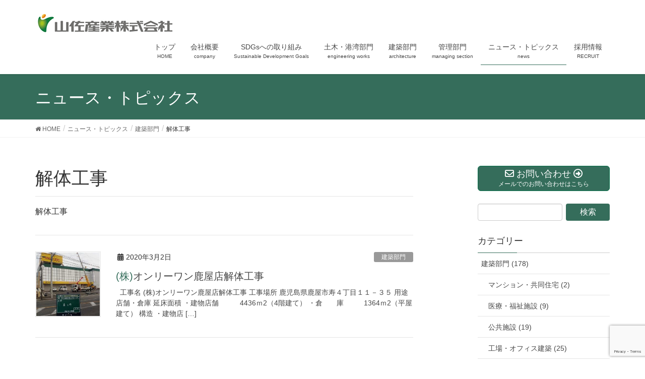

--- FILE ---
content_type: text/html; charset=UTF-8
request_url: https://yamasa-sangyo.jp/category/architecture/demolition
body_size: 18999
content:
<!DOCTYPE html><html dir="ltr" lang="ja" prefix="og: https://ogp.me/ns#"><head><meta charset="utf-8"><meta http-equiv="X-UA-Compatible" content="IE=edge"><meta name="viewport" content="width=device-width, initial-scale=1"><title>解体工事 | 鹿児島 建築・土木・住宅 山佐産業株式会社</title><meta name="robots" content="noindex, max-image-preview:large" /><link rel="canonical" href="https://yamasa-sangyo.jp/category/architecture/demolition" /><meta name="generator" content="All in One SEO (AIOSEO) 4.9.3" />  <script defer src="https://www.googletagmanager.com/gtag/js?id=G-9NYQ5J1HLQ"></script> <script defer src="[data-uri]"></script> <script type="application/ld+json" class="aioseo-schema">{"@context":"https:\/\/schema.org","@graph":[{"@type":"BreadcrumbList","@id":"https:\/\/yamasa-sangyo.jp\/category\/architecture\/demolition#breadcrumblist","itemListElement":[{"@type":"ListItem","@id":"https:\/\/yamasa-sangyo.jp#listItem","position":1,"name":"Home","item":"https:\/\/yamasa-sangyo.jp","nextItem":{"@type":"ListItem","@id":"https:\/\/yamasa-sangyo.jp\/category\/architecture#listItem","name":"\u5efa\u7bc9\u90e8\u9580"}},{"@type":"ListItem","@id":"https:\/\/yamasa-sangyo.jp\/category\/architecture#listItem","position":2,"name":"\u5efa\u7bc9\u90e8\u9580","item":"https:\/\/yamasa-sangyo.jp\/category\/architecture","nextItem":{"@type":"ListItem","@id":"https:\/\/yamasa-sangyo.jp\/category\/architecture\/demolition#listItem","name":"\u89e3\u4f53\u5de5\u4e8b"},"previousItem":{"@type":"ListItem","@id":"https:\/\/yamasa-sangyo.jp#listItem","name":"Home"}},{"@type":"ListItem","@id":"https:\/\/yamasa-sangyo.jp\/category\/architecture\/demolition#listItem","position":3,"name":"\u89e3\u4f53\u5de5\u4e8b","previousItem":{"@type":"ListItem","@id":"https:\/\/yamasa-sangyo.jp\/category\/architecture#listItem","name":"\u5efa\u7bc9\u90e8\u9580"}}]},{"@type":"CollectionPage","@id":"https:\/\/yamasa-sangyo.jp\/category\/architecture\/demolition#collectionpage","url":"https:\/\/yamasa-sangyo.jp\/category\/architecture\/demolition","name":"\u89e3\u4f53\u5de5\u4e8b | \u9e7f\u5150\u5cf6 \u5efa\u7bc9\u30fb\u571f\u6728\u30fb\u4f4f\u5b85 \u5c71\u4f50\u7523\u696d\u682a\u5f0f\u4f1a\u793e","inLanguage":"ja","isPartOf":{"@id":"https:\/\/yamasa-sangyo.jp\/#website"},"breadcrumb":{"@id":"https:\/\/yamasa-sangyo.jp\/category\/architecture\/demolition#breadcrumblist"}},{"@type":"Organization","@id":"https:\/\/yamasa-sangyo.jp\/#organization","name":"\u9e7f\u5150\u5cf6 \u5efa\u7bc9\u30fb\u571f\u6728\u30fb\u4f4f\u5b85 \u5c71\u4f50\u7523\u696d\u682a\u5f0f\u4f1a\u793e","description":"\u9e7f\u5150\u5cf6\u3001\u5efa\u7bc9\u3001\u571f\u6728\u3001\u500b\u4eba\u4f4f\u5b85\u30e1\u30fc\u30ab\u30fc\u3001\u6728\u9020\u5efa\u7bc9\u770c\u5185\u30c8\u30c3\u30d7\u306e\u5b9f\u7e3e","url":"https:\/\/yamasa-sangyo.jp\/"},{"@type":"WebSite","@id":"https:\/\/yamasa-sangyo.jp\/#website","url":"https:\/\/yamasa-sangyo.jp\/","name":"\u9e7f\u5150\u5cf6 \u5efa\u7bc9\u30fb\u571f\u6728\u30fb\u4f4f\u5b85 \u5c71\u4f50\u7523\u696d\u682a\u5f0f\u4f1a\u793e","description":"\u9e7f\u5150\u5cf6\u3001\u5efa\u7bc9\u3001\u571f\u6728\u3001\u500b\u4eba\u4f4f\u5b85\u30e1\u30fc\u30ab\u30fc\u3001\u6728\u9020\u5efa\u7bc9\u770c\u5185\u30c8\u30c3\u30d7\u306e\u5b9f\u7e3e","inLanguage":"ja","publisher":{"@id":"https:\/\/yamasa-sangyo.jp\/#organization"}}]}</script> <link rel='dns-prefetch' href='//yamasa-sangyo.jp' /><link rel='dns-prefetch' href='//stats.wp.com' /><link rel='dns-prefetch' href='//v0.wordpress.com' /><link rel='preconnect' href='//c0.wp.com' /><link rel="alternate" type="application/rss+xml" title="鹿児島 建築・土木・住宅 山佐産業株式会社 &raquo; フィード" href="https://yamasa-sangyo.jp/feed" /><link rel="alternate" type="application/rss+xml" title="鹿児島 建築・土木・住宅 山佐産業株式会社 &raquo; 解体工事 カテゴリーのフィード" href="https://yamasa-sangyo.jp/category/architecture/demolition/feed" /><meta name="description" content="解体工事" /><style id='wp-img-auto-sizes-contain-inline-css' type='text/css'>img:is([sizes=auto i],[sizes^="auto," i]){contain-intrinsic-size:3000px 1500px}
/*# sourceURL=wp-img-auto-sizes-contain-inline-css */</style><link rel='preload' id='vkExUnit_common_style-css-preload' href='https://yamasa-sangyo.jp/wp/wp-content/cache/autoptimize/css/autoptimize_single_ea06bcb9caaffec68e5e5f8d33d36f3a.css' as='style' onload="this.onload=null;this.rel='stylesheet'"/><link rel='stylesheet' id='vkExUnit_common_style-css' href='https://yamasa-sangyo.jp/wp/wp-content/cache/autoptimize/css/autoptimize_single_ea06bcb9caaffec68e5e5f8d33d36f3a.css' media='print' onload="this.media='all'; this.onload=null;"><style id='vkExUnit_common_style-inline-css' type='text/css'>:root {--ver_page_top_button_url:url(https://yamasa-sangyo.jp/wp/wp-content/plugins/vk-all-in-one-expansion-unit/assets/images/to-top-btn-icon.svg);}@font-face {font-weight: normal;font-style: normal;font-family: "vk_sns";src: url("https://yamasa-sangyo.jp/wp/wp-content/plugins/vk-all-in-one-expansion-unit/inc/sns/icons/fonts/vk_sns.eot?-bq20cj");src: url("https://yamasa-sangyo.jp/wp/wp-content/plugins/vk-all-in-one-expansion-unit/inc/sns/icons/fonts/vk_sns.eot?#iefix-bq20cj") format("embedded-opentype"),url("https://yamasa-sangyo.jp/wp/wp-content/plugins/vk-all-in-one-expansion-unit/inc/sns/icons/fonts/vk_sns.woff?-bq20cj") format("woff"),url("https://yamasa-sangyo.jp/wp/wp-content/plugins/vk-all-in-one-expansion-unit/inc/sns/icons/fonts/vk_sns.ttf?-bq20cj") format("truetype"),url("https://yamasa-sangyo.jp/wp/wp-content/plugins/vk-all-in-one-expansion-unit/inc/sns/icons/fonts/vk_sns.svg?-bq20cj#vk_sns") format("svg");}
.veu_promotion-alert__content--text {border: 1px solid rgba(0,0,0,0.125);padding: 0.5em 1em;border-radius: var(--vk-size-radius);margin-bottom: var(--vk-margin-block-bottom);font-size: 0.875rem;}/* Alert Content部分に段落タグを入れた場合に最後の段落の余白を0にする */.veu_promotion-alert__content--text p:last-of-type{margin-bottom:0;margin-top: 0;}
/*# sourceURL=vkExUnit_common_style-inline-css */</style><style id='wp-emoji-styles-inline-css' type='text/css'>img.wp-smiley, img.emoji {
		display: inline !important;
		border: none !important;
		box-shadow: none !important;
		height: 1em !important;
		width: 1em !important;
		margin: 0 0.07em !important;
		vertical-align: -0.1em !important;
		background: none !important;
		padding: 0 !important;
	}
/*# sourceURL=wp-emoji-styles-inline-css */</style><style id='wp-block-library-inline-css' type='text/css'>:root{--wp-block-synced-color:#7a00df;--wp-block-synced-color--rgb:122,0,223;--wp-bound-block-color:var(--wp-block-synced-color);--wp-editor-canvas-background:#ddd;--wp-admin-theme-color:#007cba;--wp-admin-theme-color--rgb:0,124,186;--wp-admin-theme-color-darker-10:#006ba1;--wp-admin-theme-color-darker-10--rgb:0,107,160.5;--wp-admin-theme-color-darker-20:#005a87;--wp-admin-theme-color-darker-20--rgb:0,90,135;--wp-admin-border-width-focus:2px}@media (min-resolution:192dpi){:root{--wp-admin-border-width-focus:1.5px}}.wp-element-button{cursor:pointer}:root .has-very-light-gray-background-color{background-color:#eee}:root .has-very-dark-gray-background-color{background-color:#313131}:root .has-very-light-gray-color{color:#eee}:root .has-very-dark-gray-color{color:#313131}:root .has-vivid-green-cyan-to-vivid-cyan-blue-gradient-background{background:linear-gradient(135deg,#00d084,#0693e3)}:root .has-purple-crush-gradient-background{background:linear-gradient(135deg,#34e2e4,#4721fb 50%,#ab1dfe)}:root .has-hazy-dawn-gradient-background{background:linear-gradient(135deg,#faaca8,#dad0ec)}:root .has-subdued-olive-gradient-background{background:linear-gradient(135deg,#fafae1,#67a671)}:root .has-atomic-cream-gradient-background{background:linear-gradient(135deg,#fdd79a,#004a59)}:root .has-nightshade-gradient-background{background:linear-gradient(135deg,#330968,#31cdcf)}:root .has-midnight-gradient-background{background:linear-gradient(135deg,#020381,#2874fc)}:root{--wp--preset--font-size--normal:16px;--wp--preset--font-size--huge:42px}.has-regular-font-size{font-size:1em}.has-larger-font-size{font-size:2.625em}.has-normal-font-size{font-size:var(--wp--preset--font-size--normal)}.has-huge-font-size{font-size:var(--wp--preset--font-size--huge)}.has-text-align-center{text-align:center}.has-text-align-left{text-align:left}.has-text-align-right{text-align:right}.has-fit-text{white-space:nowrap!important}#end-resizable-editor-section{display:none}.aligncenter{clear:both}.items-justified-left{justify-content:flex-start}.items-justified-center{justify-content:center}.items-justified-right{justify-content:flex-end}.items-justified-space-between{justify-content:space-between}.screen-reader-text{border:0;clip-path:inset(50%);height:1px;margin:-1px;overflow:hidden;padding:0;position:absolute;width:1px;word-wrap:normal!important}.screen-reader-text:focus{background-color:#ddd;clip-path:none;color:#444;display:block;font-size:1em;height:auto;left:5px;line-height:normal;padding:15px 23px 14px;text-decoration:none;top:5px;width:auto;z-index:100000}html :where(.has-border-color){border-style:solid}html :where([style*=border-top-color]){border-top-style:solid}html :where([style*=border-right-color]){border-right-style:solid}html :where([style*=border-bottom-color]){border-bottom-style:solid}html :where([style*=border-left-color]){border-left-style:solid}html :where([style*=border-width]){border-style:solid}html :where([style*=border-top-width]){border-top-style:solid}html :where([style*=border-right-width]){border-right-style:solid}html :where([style*=border-bottom-width]){border-bottom-style:solid}html :where([style*=border-left-width]){border-left-style:solid}html :where(img[class*=wp-image-]){height:auto;max-width:100%}:where(figure){margin:0 0 1em}html :where(.is-position-sticky){--wp-admin--admin-bar--position-offset:var(--wp-admin--admin-bar--height,0px)}@media screen and (max-width:600px){html :where(.is-position-sticky){--wp-admin--admin-bar--position-offset:0px}}

/*# sourceURL=wp-block-library-inline-css */</style><style id='global-styles-inline-css' type='text/css'>:root{--wp--preset--aspect-ratio--square: 1;--wp--preset--aspect-ratio--4-3: 4/3;--wp--preset--aspect-ratio--3-4: 3/4;--wp--preset--aspect-ratio--3-2: 3/2;--wp--preset--aspect-ratio--2-3: 2/3;--wp--preset--aspect-ratio--16-9: 16/9;--wp--preset--aspect-ratio--9-16: 9/16;--wp--preset--color--black: #000000;--wp--preset--color--cyan-bluish-gray: #abb8c3;--wp--preset--color--white: #ffffff;--wp--preset--color--pale-pink: #f78da7;--wp--preset--color--vivid-red: #cf2e2e;--wp--preset--color--luminous-vivid-orange: #ff6900;--wp--preset--color--luminous-vivid-amber: #fcb900;--wp--preset--color--light-green-cyan: #7bdcb5;--wp--preset--color--vivid-green-cyan: #00d084;--wp--preset--color--pale-cyan-blue: #8ed1fc;--wp--preset--color--vivid-cyan-blue: #0693e3;--wp--preset--color--vivid-purple: #9b51e0;--wp--preset--gradient--vivid-cyan-blue-to-vivid-purple: linear-gradient(135deg,rgb(6,147,227) 0%,rgb(155,81,224) 100%);--wp--preset--gradient--light-green-cyan-to-vivid-green-cyan: linear-gradient(135deg,rgb(122,220,180) 0%,rgb(0,208,130) 100%);--wp--preset--gradient--luminous-vivid-amber-to-luminous-vivid-orange: linear-gradient(135deg,rgb(252,185,0) 0%,rgb(255,105,0) 100%);--wp--preset--gradient--luminous-vivid-orange-to-vivid-red: linear-gradient(135deg,rgb(255,105,0) 0%,rgb(207,46,46) 100%);--wp--preset--gradient--very-light-gray-to-cyan-bluish-gray: linear-gradient(135deg,rgb(238,238,238) 0%,rgb(169,184,195) 100%);--wp--preset--gradient--cool-to-warm-spectrum: linear-gradient(135deg,rgb(74,234,220) 0%,rgb(151,120,209) 20%,rgb(207,42,186) 40%,rgb(238,44,130) 60%,rgb(251,105,98) 80%,rgb(254,248,76) 100%);--wp--preset--gradient--blush-light-purple: linear-gradient(135deg,rgb(255,206,236) 0%,rgb(152,150,240) 100%);--wp--preset--gradient--blush-bordeaux: linear-gradient(135deg,rgb(254,205,165) 0%,rgb(254,45,45) 50%,rgb(107,0,62) 100%);--wp--preset--gradient--luminous-dusk: linear-gradient(135deg,rgb(255,203,112) 0%,rgb(199,81,192) 50%,rgb(65,88,208) 100%);--wp--preset--gradient--pale-ocean: linear-gradient(135deg,rgb(255,245,203) 0%,rgb(182,227,212) 50%,rgb(51,167,181) 100%);--wp--preset--gradient--electric-grass: linear-gradient(135deg,rgb(202,248,128) 0%,rgb(113,206,126) 100%);--wp--preset--gradient--midnight: linear-gradient(135deg,rgb(2,3,129) 0%,rgb(40,116,252) 100%);--wp--preset--font-size--small: 13px;--wp--preset--font-size--medium: 20px;--wp--preset--font-size--large: 36px;--wp--preset--font-size--x-large: 42px;--wp--preset--spacing--20: 0.44rem;--wp--preset--spacing--30: 0.67rem;--wp--preset--spacing--40: 1rem;--wp--preset--spacing--50: 1.5rem;--wp--preset--spacing--60: 2.25rem;--wp--preset--spacing--70: 3.38rem;--wp--preset--spacing--80: 5.06rem;--wp--preset--shadow--natural: 6px 6px 9px rgba(0, 0, 0, 0.2);--wp--preset--shadow--deep: 12px 12px 50px rgba(0, 0, 0, 0.4);--wp--preset--shadow--sharp: 6px 6px 0px rgba(0, 0, 0, 0.2);--wp--preset--shadow--outlined: 6px 6px 0px -3px rgb(255, 255, 255), 6px 6px rgb(0, 0, 0);--wp--preset--shadow--crisp: 6px 6px 0px rgb(0, 0, 0);}:where(.is-layout-flex){gap: 0.5em;}:where(.is-layout-grid){gap: 0.5em;}body .is-layout-flex{display: flex;}.is-layout-flex{flex-wrap: wrap;align-items: center;}.is-layout-flex > :is(*, div){margin: 0;}body .is-layout-grid{display: grid;}.is-layout-grid > :is(*, div){margin: 0;}:where(.wp-block-columns.is-layout-flex){gap: 2em;}:where(.wp-block-columns.is-layout-grid){gap: 2em;}:where(.wp-block-post-template.is-layout-flex){gap: 1.25em;}:where(.wp-block-post-template.is-layout-grid){gap: 1.25em;}.has-black-color{color: var(--wp--preset--color--black) !important;}.has-cyan-bluish-gray-color{color: var(--wp--preset--color--cyan-bluish-gray) !important;}.has-white-color{color: var(--wp--preset--color--white) !important;}.has-pale-pink-color{color: var(--wp--preset--color--pale-pink) !important;}.has-vivid-red-color{color: var(--wp--preset--color--vivid-red) !important;}.has-luminous-vivid-orange-color{color: var(--wp--preset--color--luminous-vivid-orange) !important;}.has-luminous-vivid-amber-color{color: var(--wp--preset--color--luminous-vivid-amber) !important;}.has-light-green-cyan-color{color: var(--wp--preset--color--light-green-cyan) !important;}.has-vivid-green-cyan-color{color: var(--wp--preset--color--vivid-green-cyan) !important;}.has-pale-cyan-blue-color{color: var(--wp--preset--color--pale-cyan-blue) !important;}.has-vivid-cyan-blue-color{color: var(--wp--preset--color--vivid-cyan-blue) !important;}.has-vivid-purple-color{color: var(--wp--preset--color--vivid-purple) !important;}.has-black-background-color{background-color: var(--wp--preset--color--black) !important;}.has-cyan-bluish-gray-background-color{background-color: var(--wp--preset--color--cyan-bluish-gray) !important;}.has-white-background-color{background-color: var(--wp--preset--color--white) !important;}.has-pale-pink-background-color{background-color: var(--wp--preset--color--pale-pink) !important;}.has-vivid-red-background-color{background-color: var(--wp--preset--color--vivid-red) !important;}.has-luminous-vivid-orange-background-color{background-color: var(--wp--preset--color--luminous-vivid-orange) !important;}.has-luminous-vivid-amber-background-color{background-color: var(--wp--preset--color--luminous-vivid-amber) !important;}.has-light-green-cyan-background-color{background-color: var(--wp--preset--color--light-green-cyan) !important;}.has-vivid-green-cyan-background-color{background-color: var(--wp--preset--color--vivid-green-cyan) !important;}.has-pale-cyan-blue-background-color{background-color: var(--wp--preset--color--pale-cyan-blue) !important;}.has-vivid-cyan-blue-background-color{background-color: var(--wp--preset--color--vivid-cyan-blue) !important;}.has-vivid-purple-background-color{background-color: var(--wp--preset--color--vivid-purple) !important;}.has-black-border-color{border-color: var(--wp--preset--color--black) !important;}.has-cyan-bluish-gray-border-color{border-color: var(--wp--preset--color--cyan-bluish-gray) !important;}.has-white-border-color{border-color: var(--wp--preset--color--white) !important;}.has-pale-pink-border-color{border-color: var(--wp--preset--color--pale-pink) !important;}.has-vivid-red-border-color{border-color: var(--wp--preset--color--vivid-red) !important;}.has-luminous-vivid-orange-border-color{border-color: var(--wp--preset--color--luminous-vivid-orange) !important;}.has-luminous-vivid-amber-border-color{border-color: var(--wp--preset--color--luminous-vivid-amber) !important;}.has-light-green-cyan-border-color{border-color: var(--wp--preset--color--light-green-cyan) !important;}.has-vivid-green-cyan-border-color{border-color: var(--wp--preset--color--vivid-green-cyan) !important;}.has-pale-cyan-blue-border-color{border-color: var(--wp--preset--color--pale-cyan-blue) !important;}.has-vivid-cyan-blue-border-color{border-color: var(--wp--preset--color--vivid-cyan-blue) !important;}.has-vivid-purple-border-color{border-color: var(--wp--preset--color--vivid-purple) !important;}.has-vivid-cyan-blue-to-vivid-purple-gradient-background{background: var(--wp--preset--gradient--vivid-cyan-blue-to-vivid-purple) !important;}.has-light-green-cyan-to-vivid-green-cyan-gradient-background{background: var(--wp--preset--gradient--light-green-cyan-to-vivid-green-cyan) !important;}.has-luminous-vivid-amber-to-luminous-vivid-orange-gradient-background{background: var(--wp--preset--gradient--luminous-vivid-amber-to-luminous-vivid-orange) !important;}.has-luminous-vivid-orange-to-vivid-red-gradient-background{background: var(--wp--preset--gradient--luminous-vivid-orange-to-vivid-red) !important;}.has-very-light-gray-to-cyan-bluish-gray-gradient-background{background: var(--wp--preset--gradient--very-light-gray-to-cyan-bluish-gray) !important;}.has-cool-to-warm-spectrum-gradient-background{background: var(--wp--preset--gradient--cool-to-warm-spectrum) !important;}.has-blush-light-purple-gradient-background{background: var(--wp--preset--gradient--blush-light-purple) !important;}.has-blush-bordeaux-gradient-background{background: var(--wp--preset--gradient--blush-bordeaux) !important;}.has-luminous-dusk-gradient-background{background: var(--wp--preset--gradient--luminous-dusk) !important;}.has-pale-ocean-gradient-background{background: var(--wp--preset--gradient--pale-ocean) !important;}.has-electric-grass-gradient-background{background: var(--wp--preset--gradient--electric-grass) !important;}.has-midnight-gradient-background{background: var(--wp--preset--gradient--midnight) !important;}.has-small-font-size{font-size: var(--wp--preset--font-size--small) !important;}.has-medium-font-size{font-size: var(--wp--preset--font-size--medium) !important;}.has-large-font-size{font-size: var(--wp--preset--font-size--large) !important;}.has-x-large-font-size{font-size: var(--wp--preset--font-size--x-large) !important;}
/*# sourceURL=global-styles-inline-css */</style><style id='classic-theme-styles-inline-css' type='text/css'>/*! This file is auto-generated */
.wp-block-button__link{color:#fff;background-color:#32373c;border-radius:9999px;box-shadow:none;text-decoration:none;padding:calc(.667em + 2px) calc(1.333em + 2px);font-size:1.125em}.wp-block-file__button{background:#32373c;color:#fff;text-decoration:none}
/*# sourceURL=/wp-includes/css/classic-themes.min.css */</style><link rel='preload' id='contact-form-7-css-preload' href='https://yamasa-sangyo.jp/wp/wp-content/cache/autoptimize/css/autoptimize_single_64ac31699f5326cb3c76122498b76f66.css' as='style' onload="this.onload=null;this.rel='stylesheet'"/><link rel='stylesheet' id='contact-form-7-css' href='https://yamasa-sangyo.jp/wp/wp-content/cache/autoptimize/css/autoptimize_single_64ac31699f5326cb3c76122498b76f66.css' media='print' onload="this.media='all'; this.onload=null;"><link rel='preload' id='wc-shortcodes-style-css-preload' href='https://yamasa-sangyo.jp/wp/wp-content/cache/autoptimize/css/autoptimize_single_e44d82ea2fcf613bc810f97e674331e8.css' as='style' onload="this.onload=null;this.rel='stylesheet'"/><link rel='stylesheet' id='wc-shortcodes-style-css' href='https://yamasa-sangyo.jp/wp/wp-content/cache/autoptimize/css/autoptimize_single_e44d82ea2fcf613bc810f97e674331e8.css' media='print' onload="this.media='all'; this.onload=null;"><link rel='stylesheet' id='lightning-design-style-css' href='https://yamasa-sangyo.jp/wp/wp-content/cache/autoptimize/css/autoptimize_single_674eb01a99703dce6ca0e7b3fba89176.css' type='text/css' media='all' /><style id='lightning-design-style-inline-css' type='text/css'>:root {--color-key:#356d5b;--wp--preset--color--vk-color-primary:#356d5b;--color-key-dark:#006d46;}
/* ltg common custom */:root {--vk-menu-acc-btn-border-color:#333;--vk-color-primary:#356d5b;--vk-color-primary-dark:#006d46;--vk-color-primary-vivid:#3a7864;--color-key:#356d5b;--wp--preset--color--vk-color-primary:#356d5b;--color-key-dark:#006d46;}.veu_color_txt_key { color:#006d46 ; }.veu_color_bg_key { background-color:#006d46 ; }.veu_color_border_key { border-color:#006d46 ; }.btn-default { border-color:#356d5b;color:#356d5b;}.btn-default:focus,.btn-default:hover { border-color:#356d5b;background-color: #356d5b; }.wp-block-search__button,.btn-primary { background-color:#356d5b;border-color:#006d46; }.wp-block-search__button:focus,.wp-block-search__button:hover,.btn-primary:not(:disabled):not(.disabled):active,.btn-primary:focus,.btn-primary:hover { background-color:#006d46;border-color:#356d5b; }.btn-outline-primary { color : #356d5b ; border-color:#356d5b; }.btn-outline-primary:not(:disabled):not(.disabled):active,.btn-outline-primary:focus,.btn-outline-primary:hover { color : #fff; background-color:#356d5b;border-color:#006d46; }a { color:#337ab7; }
.tagcloud a:before { font-family: "Font Awesome 5 Free";content: "\f02b";font-weight: bold; }
a { color:#006d46 ; }a:hover { color:#356d5b ; }.page-header { background-color:#356d5b; }h1.entry-title:first-letter,.single h1.entry-title:first-letter { color:#356d5b; }h2,.mainSection-title { border-top-color:#356d5b; }h3:after,.subSection-title:after { border-bottom-color:#356d5b; }.media .media-body .media-heading a:hover { color:#356d5b; }ul.page-numbers li span.page-numbers.current,.page-link dl .post-page-numbers.current { background-color:#356d5b; }.pager li > a { border-color:#356d5b;color:#356d5b;}.pager li > a:hover { background-color:#356d5b;color:#fff;}footer { border-top-color:#356d5b; }dt { border-left-color:#356d5b; }@media (min-width: 768px){ ul.gMenu > li > a:after { border-bottom-color: #356d5b ; }} /* @media (min-width: 768px) */
/*# sourceURL=lightning-design-style-inline-css */</style><link rel='stylesheet' id='lightning-common-style-css' href='https://yamasa-sangyo.jp/wp/wp-content/cache/autoptimize/css/autoptimize_single_9becc43ed7b5a1844a3966944d6fbfb1.css' type='text/css' media='all' /><style id='lightning-common-style-inline-css' type='text/css'>/* vk-mobile-nav */:root {--vk-mobile-nav-menu-btn-bg-src: url("https://yamasa-sangyo.jp/wp/wp-content/themes/lightning/_g2/inc/vk-mobile-nav/package/images/vk-menu-btn-black.svg");--vk-mobile-nav-menu-btn-close-bg-src: url("https://yamasa-sangyo.jp/wp/wp-content/themes/lightning/_g2/inc/vk-mobile-nav/package/images/vk-menu-close-black.svg");--vk-menu-acc-icon-open-black-bg-src: url("https://yamasa-sangyo.jp/wp/wp-content/themes/lightning/_g2/inc/vk-mobile-nav/package/images/vk-menu-acc-icon-open-black.svg");--vk-menu-acc-icon-open-white-bg-src: url("https://yamasa-sangyo.jp/wp/wp-content/themes/lightning/_g2/inc/vk-mobile-nav/package/images/vk-menu-acc-icon-open-white.svg");--vk-menu-acc-icon-close-black-bg-src: url("https://yamasa-sangyo.jp/wp/wp-content/themes/lightning/_g2/inc/vk-mobile-nav/package/images/vk-menu-close-black.svg");--vk-menu-acc-icon-close-white-bg-src: url("https://yamasa-sangyo.jp/wp/wp-content/themes/lightning/_g2/inc/vk-mobile-nav/package/images/vk-menu-close-white.svg");}
/*# sourceURL=lightning-common-style-inline-css */</style><link rel='preload' id='lightning-theme-style-css-preload' href='https://yamasa-sangyo.jp/wp/wp-content/cache/autoptimize/css/autoptimize_single_62e7060c65c08aeb4a569693cd43c775.css' as='style' onload="this.onload=null;this.rel='stylesheet'"/><link rel='stylesheet' id='lightning-theme-style-css' href='https://yamasa-sangyo.jp/wp/wp-content/cache/autoptimize/css/autoptimize_single_62e7060c65c08aeb4a569693cd43c775.css' media='print' onload="this.media='all'; this.onload=null;"><link rel='preload' id='vk-font-awesome-css-preload' href='https://yamasa-sangyo.jp/wp/wp-content/themes/lightning/vendor/vektor-inc/font-awesome-versions/src/versions/6/css/all.min.css' as='style' onload="this.onload=null;this.rel='stylesheet'"/><link rel='stylesheet' id='vk-font-awesome-css' href='https://yamasa-sangyo.jp/wp/wp-content/themes/lightning/vendor/vektor-inc/font-awesome-versions/src/versions/6/css/all.min.css' media='print' onload="this.media='all'; this.onload=null;"><link rel='preload' id='wordpresscanvas-font-awesome-css-preload' href='https://yamasa-sangyo.jp/wp/wp-content/plugins/wc-shortcodes/public/assets/css/font-awesome.min.css' as='style' onload="this.onload=null;this.rel='stylesheet'"/><link rel='stylesheet' id='wordpresscanvas-font-awesome-css' href='https://yamasa-sangyo.jp/wp/wp-content/plugins/wc-shortcodes/public/assets/css/font-awesome.min.css' media='print' onload="this.media='all'; this.onload=null;"><link rel='preload' id='jquery.lightbox.min.css-css-preload' href='https://yamasa-sangyo.jp/wp/wp-content/plugins/wp-jquery-lightbox/lightboxes/wp-jquery-lightbox/styles/lightbox.min.css' as='style' onload="this.onload=null;this.rel='stylesheet'"/><link rel='stylesheet' id='jquery.lightbox.min.css-css' href='https://yamasa-sangyo.jp/wp/wp-content/plugins/wp-jquery-lightbox/lightboxes/wp-jquery-lightbox/styles/lightbox.min.css' media='print' onload="this.media='all'; this.onload=null;"><link rel='preload' id='jqlb-overrides-css-preload' href='https://yamasa-sangyo.jp/wp/wp-content/cache/autoptimize/css/autoptimize_single_2924162277244529ae570a2d316f968d.css' as='style' onload="this.onload=null;this.rel='stylesheet'"/><link rel='stylesheet' id='jqlb-overrides-css' href='https://yamasa-sangyo.jp/wp/wp-content/cache/autoptimize/css/autoptimize_single_2924162277244529ae570a2d316f968d.css' media='print' onload="this.media='all'; this.onload=null;"><style id='jqlb-overrides-inline-css' type='text/css'>#outerImageContainer {
				box-shadow: 0 0 4px 2px rgba(0,0,0,.2);
			}
			#imageContainer{
				padding: 8px;
			}
			#imageDataContainer {
				box-shadow: none;
				z-index: auto;
			}
			#prevArrow,
			#nextArrow{
				background-color: #ffffff;
				color: #000000;
			}
/*# sourceURL=jqlb-overrides-inline-css */</style> <script defer type="text/javascript" src="https://yamasa-sangyo.jp/wp/wp-includes/js/jquery/jquery.min.js" id="jquery-core-js"></script> <script defer type="text/javascript" src="https://yamasa-sangyo.jp/wp/wp-includes/js/jquery/jquery-migrate.min.js" id="jquery-migrate-js"></script> <link rel="https://api.w.org/" href="https://yamasa-sangyo.jp/wp-json/" /><link rel="alternate" title="JSON" type="application/json" href="https://yamasa-sangyo.jp/wp-json/wp/v2/categories/24" /><link rel="EditURI" type="application/rsd+xml" title="RSD" href="https://yamasa-sangyo.jp/wp/xmlrpc.php?rsd" /><meta name="generator" content="WordPress 6.9" /><style>img#wpstats{display:none}</style><style id="lightning-color-custom-for-plugins" type="text/css">/* ltg theme common */.color_key_bg,.color_key_bg_hover:hover{background-color: #356d5b;}.color_key_txt,.color_key_txt_hover:hover{color: #356d5b;}.color_key_border,.color_key_border_hover:hover{border-color: #356d5b;}.color_key_dark_bg,.color_key_dark_bg_hover:hover{background-color: #006d46;}.color_key_dark_txt,.color_key_dark_txt_hover:hover{color: #006d46;}.color_key_dark_border,.color_key_dark_border_hover:hover{border-color: #006d46;}</style><meta property="og:site_name" content="鹿児島 建築・土木・住宅 山佐産業株式会社" /><meta property="og:url" content="https://yamasa-sangyo.jp/%e6%a0%aa%e3%82%aa%e3%83%b3%e3%83%aa%e3%83%bc%e3%83%af%e3%83%b3%e9%b9%bf%e5%b1%8b%e5%ba%97%e8%a7%a3%e4%bd%93%e5%b7%a5%e4%ba%8b" /><meta property="og:title" content="解体工事 | 鹿児島 建築・土木・住宅 山佐産業株式会社" /><meta property="og:description" content="解体工事" /><meta property="og:type" content="article" /><meta name="twitter:card" content="summary_large_image"><meta name="twitter:description" content="解体工事"><meta name="twitter:title" content="解体工事 | 鹿児島 建築・土木・住宅 山佐産業株式会社"><meta name="twitter:url" content="https://yamasa-sangyo.jp/%e6%a0%aa%e3%82%aa%e3%83%b3%e3%83%aa%e3%83%bc%e3%83%af%e3%83%b3%e9%b9%bf%e5%b1%8b%e5%ba%97%e8%a7%a3%e4%bd%93%e5%b7%a5%e4%ba%8b"><meta name="twitter:domain" content="yamasa-sangyo.jp"><link rel="icon" href="https://yamasa-sangyo.jp/wp/wp-content/uploads/2016/02/cropped-yamasa-ico-234x234.jpg" sizes="32x32" /><link rel="icon" href="https://yamasa-sangyo.jp/wp/wp-content/uploads/2016/02/cropped-yamasa-ico-234x234.jpg" sizes="192x192" /><link rel="apple-touch-icon" href="https://yamasa-sangyo.jp/wp/wp-content/uploads/2016/02/cropped-yamasa-ico-234x234.jpg" /><meta name="msapplication-TileImage" content="https://yamasa-sangyo.jp/wp/wp-content/uploads/2016/02/cropped-yamasa-ico-300x300.jpg" /><style type="text/css" id="wp-custom-css">/*
カスタム CSS 機能へようこそ。

使い方についてはこちらをご覧ください
(英語ドキュメンテーション)。http://wp.me/PEmnE-Bt
*/
body {
	font-family: "ヒラギノ角ゴ Pro W3", "Hiragino Kaku Gothic Pro", "游ゴシック", "Yu Gothic", "メイリオ", Meiryo, Osaka, sans-serif;
}

th {
	white-space: nowrap;
}

dt, dd {
	border-left-width: 0;
	border-left-style: none;
}

.wc-shortcodes-entry-header {
	height: 70px;
	overflow: hidden;
}

.text-serif {
	font-family: "Roboto Slab" , Garamond , "Times New Roman" , "游明朝" , "Yu Mincho" , "游明朝体" , "YuMincho" , "ヒラギノ明朝 Pro W3" , "Hiragino Mincho Pro" , "HiraMinProN-W3" , "HGS明朝E" , "ＭＳ Ｐ明朝" , "MS PMincho" , serif;
}

@media print {
	section {
		display: block;
		page-break-before: always;
	}
	
	pre code {
		page-break-after: always;
	}
	
	@page {
		margin-top: .4cm;
		margin: .5cm;
	}
	
	p a, code, pre {
		word-wrap: break-word;
	}
	
	img {
		display: none;
	}
	
	pre a[href]:after {
		content: "";
	}
	
	pre abbr[title]:after {
		content: "";
	}
	
	pre   .ir a:after,
								  pre a[href^="javascript:"]:after,
								  pre a[href^="#"]:after {
		content: "";
	}
	
	.no-print {
		display: none;
	}
}

@media print {
	a[href]:after {
		content: "" !important;
	}
	
	abbr[title]:after {
		content: "" !important;
	}
}

@media print {
	.col-sm-1, .col-sm-2, .col-sm-3, .col-sm-4, .col-sm-5, .col-sm-6, .col-sm-7, .col-sm-8, .col-sm-9, .col-sm-10, .col-sm-11, .col-sm-12 {
		float: left;
	}
	
	.col-sm-12 {
		width: 100%;
	}
	
	.col-sm-11 {
		width: 91.66666667%;
	}
	
	.col-sm-10 {
		width: 83.33333333%;
	}
	
	.col-sm-9 {
		width: 75%;
	}
	
	.col-sm-8 {
		width: 66.66666667%;
	}
	
	.col-sm-7 {
		width: 58.33333333%;
	}
	
	.col-sm-6 {
		width: 50%;
	}
	
	.col-sm-5 {
		width: 41.66666667%;
	}
	
	.col-sm-4 {
		width: 33.33333333%;
	}
	
	.col-sm-3 {
		width: 25%;
	}
	
	.col-sm-2 {
		width: 16.66666667%;
	}
	
	.col-sm-1 {
		width: 8.33333333%;
	}
	
	.col-sm-pull-12 {
		right: 100%;
	}
	
	.col-sm-pull-11 {
		right: 91.66666667%;
	}
	
	.col-sm-pull-10 {
		right: 83.33333333%;
	}
	
	.col-sm-pull-9 {
		right: 75%;
	}
	
	.col-sm-pull-8 {
		right: 66.66666667%;
	}
	
	.col-sm-pull-7 {
		right: 58.33333333%;
	}
	
	.col-sm-pull-6 {
		right: 50%;
	}
	
	.col-sm-pull-5 {
		right: 41.66666667%;
	}
	
	.col-sm-pull-4 {
		right: 33.33333333%;
	}
	
	.col-sm-pull-3 {
		right: 25%;
	}
	
	.col-sm-pull-2 {
		right: 16.66666667%;
	}
	
	.col-sm-pull-1 {
		right: 8.33333333%;
	}
	
	.col-sm-pull-0 {
		right: auto;
	}
	
	.col-sm-push-12 {
		left: 100%;
	}
	
	.col-sm-push-11 {
		left: 91.66666667%;
	}
	
	.col-sm-push-10 {
		left: 83.33333333%;
	}
	
	.col-sm-push-9 {
		left: 75%;
	}
	
	.col-sm-push-8 {
		left: 66.66666667%;
	}
	
	.col-sm-push-7 {
		left: 58.33333333%;
	}
	
	.col-sm-push-6 {
		left: 50%;
	}
	
	.col-sm-push-5 {
		left: 41.66666667%;
	}
	
	.col-sm-push-4 {
		left: 33.33333333%;
	}
	
	.col-sm-push-3 {
		left: 25%;
	}
	
	.col-sm-push-2 {
		left: 16.66666667%;
	}
	
	.col-sm-push-1 {
		left: 8.33333333%;
	}
	
	.col-sm-push-0 {
		left: auto;
	}
	
	.col-sm-offset-12 {
		margin-left: 100%;
	}
	
	.col-sm-offset-11 {
		margin-left: 91.66666667%;
	}
	
	.col-sm-offset-10 {
		margin-left: 83.33333333%;
	}
	
	.col-sm-offset-9 {
		margin-left: 75%;
	}
	
	.col-sm-offset-8 {
		margin-left: 66.66666667%;
	}
	
	.col-sm-offset-7 {
		margin-left: 58.33333333%;
	}
	
	.col-sm-offset-6 {
		margin-left: 50%;
	}
	
	.col-sm-offset-5 {
		margin-left: 41.66666667%;
	}
	
	.col-sm-offset-4 {
		margin-left: 33.33333333%;
	}
	
	.col-sm-offset-3 {
		margin-left: 25%;
	}
	
	.col-sm-offset-2 {
		margin-left: 16.66666667%;
	}
	
	.col-sm-offset-1 {
		margin-left: 8.33333333%;
	}
	
	.col-sm-offset-0 {
		margin-left: 0;
	}
	
	.visible-xs {
		display: none !important;
	}
	
	.hidden-xs {
		display: block !important;
	}
	
	table.hidden-xs {
		display: table;
	}
	
	tr.hidden-xs {
		display: table-row !important;
	}
	
	th.hidden-xs,
						  td.hidden-xs {
		display: table-cell !important;
	}
	
	.hidden-xs.hidden-print {
		display: none !important;
	}
	
	.hidden-sm {
		display: none !important;
	}
	
	.visible-sm {
		display: block !important;
	}
	
	table.visible-sm {
		display: table;
	}
	
	tr.visible-sm {
		display: table-row !important;
	}
	
	th.visible-sm,
						  td.visible-sm {
		display: table-cell !important;
	}
}</style></head><body class="archive category category-demolition category-24 wp-theme-lightning wp-child-theme-lightning_child_sample wc-shortcodes-font-awesome-enabled headfix header_height_changer fa_v6_css post-type-post sidebar-fix sidebar-fix-priority-top device-pc"> <a class="skip-link screen-reader-text" href="#main">コンテンツへスキップ</a> <a class="skip-link screen-reader-text" href="#vk-mobile-nav">ナビゲーションに移動</a><header class="navbar siteHeader"><div class="container siteHeadContainer"><div class="navbar-header"><p class="navbar-brand siteHeader_logo"> <a href="https://yamasa-sangyo.jp/"> <span><img src="https://yamasa-sangyo.jp/wp/wp-content/uploads/2024/02/YS_logo.jpg" alt="鹿児島 建築・土木・住宅 山佐産業株式会社" /></span> </a></p></div><div id="gMenu_outer" class="gMenu_outer"><nav class="menu-main-menu-container"><ul id="menu-main-menu" class="menu nav gMenu"><li id="menu-item-692" class="menu-item menu-item-type-post_type menu-item-object-page menu-item-home"><a href="https://yamasa-sangyo.jp/"><strong class="gMenu_name">トップ</strong><span class="gMenu_description">HOME</span></a></li><li id="menu-item-696" class="menu-item menu-item-type-post_type menu-item-object-page menu-item-has-children"><a href="https://yamasa-sangyo.jp/company"><strong class="gMenu_name">会社概要</strong><span class="gMenu_description">company</span></a><ul class="sub-menu"><li id="menu-item-768" class="menu-item menu-item-type-post_type menu-item-object-page"><a href="https://yamasa-sangyo.jp/company">会社概要・事業案内</a></li><li id="menu-item-695" class="menu-item menu-item-type-post_type menu-item-object-page"><a href="https://yamasa-sangyo.jp/company/%e4%bc%81%e6%a5%ad%e7%90%86%e5%bf%b5%e3%83%bb%e5%89%b5%e6%a5%ad%e7%b2%be%e7%a5%9e">企業理念・創業精神</a></li><li id="menu-item-697" class="menu-item menu-item-type-post_type menu-item-object-page"><a href="https://yamasa-sangyo.jp/company/%e5%90%84%e9%83%a8%e3%81%ae%e6%88%90%e3%82%8a%e7%ab%8b%e3%81%a1">各部の成り立ち</a></li><li id="menu-item-693" class="menu-item menu-item-type-post_type menu-item-object-page"><a href="https://yamasa-sangyo.jp/company/%e3%82%b0%e3%83%ab%e3%83%bc%e3%83%97%e9%96%a2%e9%80%a3%e4%bc%9a%e7%a4%be%e4%b8%80%e8%a6%a7">グループ関連会社一覧</a></li><li id="menu-item-769" class="menu-item menu-item-type-post_type menu-item-object-page"><a href="https://yamasa-sangyo.jp/company/%e3%81%8a%e5%95%8f%e3%81%84%e5%90%88%e3%82%8f%e3%81%9b">お問い合わせ</a></li></ul></li><li id="menu-item-3216" class="menu-item menu-item-type-post_type menu-item-object-page"><a href="https://yamasa-sangyo.jp/company/%e5%b1%b1%e4%bd%90%e7%94%a3%e6%a5%ad%e3%81%aesdgs%e3%81%b8%e3%81%ae%e5%8f%96%e3%82%8a%e7%b5%84%e3%81%bf"><strong class="gMenu_name">SDGsへの取り組み</strong><span class="gMenu_description">Sustainable Development Goals</span></a></li><li id="menu-item-698" class="menu-item menu-item-type-post_type menu-item-object-page menu-item-has-children"><a href="https://yamasa-sangyo.jp/engineering-works"><strong class="gMenu_name">土木・港湾部門</strong><span class="gMenu_description">engineering works</span></a><ul class="sub-menu"><li id="menu-item-701" class="menu-item menu-item-type-post_type menu-item-object-page"><a href="https://yamasa-sangyo.jp/engineering-works/%e5%9c%9f%e6%9c%a8%e5%ae%9f%e7%b8%be%e3%83%bb%e5%b7%a5%e4%ba%8b%e9%80%b2%e6%8d%97">土木実績・工事進捗</a></li><li id="menu-item-699" class="menu-item menu-item-type-post_type menu-item-object-page"><a href="https://yamasa-sangyo.jp/engineering-works/iso%e3%83%bb45001">ISO（品質・環境・労働安全衛生方針）</a></li><li id="menu-item-702" class="menu-item menu-item-type-post_type menu-item-object-page"><a href="https://yamasa-sangyo.jp/engineering-works/%e5%9c%b0%e5%9f%9f%e8%b2%a2%e7%8c%ae">地域貢献</a></li><li id="menu-item-911" class="menu-item menu-item-type-post_type menu-item-object-page"><a href="https://yamasa-sangyo.jp/engineering-works/ships">保有船舶一覧</a></li></ul></li><li id="menu-item-704" class="menu-item menu-item-type-post_type menu-item-object-page menu-item-has-children"><a href="https://yamasa-sangyo.jp/architecture"><strong class="gMenu_name">建築部門</strong><span class="gMenu_description">architecture</span></a><ul class="sub-menu"><li id="menu-item-707" class="menu-item menu-item-type-post_type menu-item-object-page"><a href="https://yamasa-sangyo.jp/architecture/%e5%bb%ba%e7%af%89%e5%ae%9f%e7%b8%be%e3%83%bb%e5%b7%a5%e4%ba%8b%e9%80%b2%e6%8d%97">建築実績・工事進捗</a></li><li id="menu-item-705" class="menu-item menu-item-type-post_type menu-item-object-page"><a href="https://yamasa-sangyo.jp/architecture/%e3%82%b7%e3%82%b9%e3%83%86%e3%83%a0%e5%bb%ba%e7%af%89">システム建築</a></li><li id="menu-item-3369" class="menu-item menu-item-type-custom menu-item-object-custom"><a href="https://locosusouko.kagoshima.jp/?msclkid=5409cf72cf3311ecb9d65f8aff65c3fb">Locosu倉庫</a></li><li id="menu-item-3368" class="menu-item menu-item-type-post_type menu-item-object-page"><a href="https://yamasa-sangyo.jp/engineering-works/iso%e3%83%bb45001">ISO（品質・環境・労働安全衛生方針）</a></li></ul></li><li id="menu-item-1598" class="menu-item menu-item-type-post_type menu-item-object-page menu-item-has-children"><a href="https://yamasa-sangyo.jp/%e7%ae%a1%e7%90%86%e9%83%a8%e9%96%80"><strong class="gMenu_name">管理部門</strong><span class="gMenu_description">managing section</span></a><ul class="sub-menu"><li id="menu-item-1599" class="menu-item menu-item-type-post_type menu-item-object-page"><a href="https://yamasa-sangyo.jp/%e7%ae%a1%e7%90%86%e9%83%a8%e9%96%80/ysl%ef%bc%88yamasa-safety-ladies%ef%bc%89">YSL（Yamasa Safety Ladies）</a></li></ul></li><li id="menu-item-694" class="menu-item menu-item-type-post_type menu-item-object-page current_page_parent current-menu-ancestor"><a href="https://yamasa-sangyo.jp/%e3%83%8b%e3%83%a5%e3%83%bc%e3%82%b9%e3%83%bb%e3%83%88%e3%83%94%e3%83%83%e3%82%af%e3%82%b9"><strong class="gMenu_name">ニュース・トピックス</strong><span class="gMenu_description">news</span></a></li><li id="menu-item-1523" class="menu-item menu-item-type-custom menu-item-object-custom"><a href="https://yamasa-sangyo.jp/recruit/"><strong class="gMenu_name">採用情報</strong><span class="gMenu_description">RECRUIT</span></a></li></ul></nav></div></div></header><div class="section page-header"><div class="container"><div class="row"><div class="col-md-12"><div class="page-header_pageTitle"> ニュース・トピックス</div></div></div></div></div><div class="section breadSection"><div class="container"><div class="row"><ol class="breadcrumb" itemscope itemtype="https://schema.org/BreadcrumbList"><li id="panHome" itemprop="itemListElement" itemscope itemtype="http://schema.org/ListItem"><a itemprop="item" href="https://yamasa-sangyo.jp/"><span itemprop="name"><i class="fa fa-home"></i> HOME</span></a><meta itemprop="position" content="1" /></li><li itemprop="itemListElement" itemscope itemtype="http://schema.org/ListItem"><a itemprop="item" href="https://yamasa-sangyo.jp/%e3%83%8b%e3%83%a5%e3%83%bc%e3%82%b9%e3%83%bb%e3%83%88%e3%83%94%e3%83%83%e3%82%af%e3%82%b9"><span itemprop="name">ニュース・トピックス</span></a><meta itemprop="position" content="2" /></li><li itemprop="itemListElement" itemscope itemtype="http://schema.org/ListItem"><a itemprop="item" href="https://yamasa-sangyo.jp/category/architecture"><span itemprop="name">建築部門</span></a><meta itemprop="position" content="3" /></li><li><span>解体工事</span><meta itemprop="position" content="4" /></li></ol></div></div></div><div class="section siteContent"><div class="container"><div class="row"><div class="col-md-8 mainSection" id="main" role="main"><header class="archive-header"><h1 class="archive-header_title">解体工事</h1></header><div class="archive-meta"><p>解体工事</p></div><div class="postList"><article class="media"><div id="post-2186" class="post-2186 post type-post status-publish format-standard has-post-thumbnail hentry category-architecture category-demolition"><div class="media-left postList_thumbnail"> <a href="https://yamasa-sangyo.jp/%e6%a0%aa%e3%82%aa%e3%83%b3%e3%83%aa%e3%83%bc%e3%83%af%e3%83%b3%e9%b9%bf%e5%b1%8b%e5%ba%97%e8%a7%a3%e4%bd%93%e5%b7%a5%e4%ba%8b"> <img width="234" height="234" src="https://yamasa-sangyo.jp/wp/wp-content/uploads/2020/03/DSCN2021-234x234.jpg" class="media-object wp-post-image" alt="" decoding="async" fetchpriority="high" data-attachment-id="2189" data-permalink="https://yamasa-sangyo.jp/%e6%a0%aa%e3%82%aa%e3%83%b3%e3%83%aa%e3%83%bc%e3%83%af%e3%83%b3%e9%b9%bf%e5%b1%8b%e5%ba%97%e8%a7%a3%e4%bd%93%e5%b7%a5%e4%ba%8b/dscn2021" data-orig-file="https://yamasa-sangyo.jp/wp/wp-content/uploads/2020/03/DSCN2021-scaled.jpg" data-orig-size="2560,1920" data-comments-opened="0" data-image-meta="{&quot;aperture&quot;:&quot;3.3&quot;,&quot;credit&quot;:&quot;&quot;,&quot;camera&quot;:&quot;COOLPIX S33&quot;,&quot;caption&quot;:&quot;&quot;,&quot;created_timestamp&quot;:&quot;1569921051&quot;,&quot;copyright&quot;:&quot;&quot;,&quot;focal_length&quot;:&quot;4.1&quot;,&quot;iso&quot;:&quot;125&quot;,&quot;shutter_speed&quot;:&quot;0.0008&quot;,&quot;title&quot;:&quot;&quot;,&quot;orientation&quot;:&quot;1&quot;}" data-image-title="DSCN2021" data-image-description="" data-image-caption="&lt;p&gt;解体前&lt;/p&gt;
" data-medium-file="https://yamasa-sangyo.jp/wp/wp-content/uploads/2020/03/DSCN2021-300x225.jpg" data-large-file="https://yamasa-sangyo.jp/wp/wp-content/uploads/2020/03/DSCN2021-1024x768.jpg" /> </a></div><div class="media-body"><div class="entry-meta"> <span class="published entry-meta_items">2020年3月2日</span> <span class="entry-meta_items entry-meta_updated entry-meta_hidden">/ 最終更新日時 : <span class="updated">2020年10月20日</span></span> <span class="vcard author entry-meta_items entry-meta_items_author entry-meta_hidden"><span class="fn">山佐産業株式会社</span></span> <span class="entry-meta_items entry-meta_items_term"><a href="https://yamasa-sangyo.jp/category/architecture" class="btn btn-xs btn-primary entry-meta_items_term_button" style="background-color:#999999;border:none;">建築部門</a></span></div><h1 class="media-heading entry-title"><a href="https://yamasa-sangyo.jp/%e6%a0%aa%e3%82%aa%e3%83%b3%e3%83%aa%e3%83%bc%e3%83%af%e3%83%b3%e9%b9%bf%e5%b1%8b%e5%ba%97%e8%a7%a3%e4%bd%93%e5%b7%a5%e4%ba%8b">(株)オンリーワン鹿屋店解体工事</a></h1> <a href="https://yamasa-sangyo.jp/%e6%a0%aa%e3%82%aa%e3%83%b3%e3%83%aa%e3%83%bc%e3%83%af%e3%83%b3%e9%b9%bf%e5%b1%8b%e5%ba%97%e8%a7%a3%e4%bd%93%e5%b7%a5%e4%ba%8b" class="media-body_excerpt"><p>  工事名 (株)オンリーワン鹿屋店解体工事 工事場所 鹿児島県鹿屋市寿４丁目１１－３５ 用途 店舗・倉庫 延床面積 ・建物店舗　　　4436ｍ2（4階建て） ・倉　　庫  　　 1364ｍ2（平屋建て） 構造 ・建物店 [&hellip;]</p> </a></div></div></article></div></div><div class="col-md-3 col-md-offset-1 subSection sideSection"><aside class="widget widget_vkexunit_contact" id="vkexunit_contact-4"><div class="veu_contact"><a href="https://yamasa-sangyo.jp/company/%e3%81%8a%e5%95%8f%e3%81%84%e5%90%88%e3%82%8f%e3%81%9b" class="btn btn-primary btn-lg btn-block contact_bt"><span class="contact_bt_txt"><i class="far fa-envelope"></i> お問い合わせ <i class="far fa-arrow-alt-circle-right"></i></span><span class="contact_bt_subTxt contact_bt_subTxt_side">メールでのお問い合わせはこちら</span></a></div></aside><aside class="widget widget_search" id="search-4"><form role="search" method="get" id="searchform" class="searchform" action="https://yamasa-sangyo.jp/"><div> <label class="screen-reader-text" for="s">検索:</label> <input type="text" value="" name="s" id="s" /> <input type="submit" id="searchsubmit" value="検索" /></div></form></aside><aside class="widget widget_categories" id="categories-3"><h1 class="widget-title subSection-title">カテゴリー</h1><ul><li class="cat-item cat-item-10 current-cat-parent current-cat-ancestor"><a href="https://yamasa-sangyo.jp/category/architecture">建築部門 (178)</a><ul class='children'><li class="cat-item cat-item-11"><a href="https://yamasa-sangyo.jp/category/architecture/mansion">マンション・共同住宅 (2)</a></li><li class="cat-item cat-item-12"><a href="https://yamasa-sangyo.jp/category/architecture/medical-welfare">医療・福祉施設 (9)</a></li><li class="cat-item cat-item-13"><a href="https://yamasa-sangyo.jp/category/architecture/public">公共施設 (19)</a></li><li class="cat-item cat-item-14"><a href="https://yamasa-sangyo.jp/category/architecture/factory-office">工場・オフィス建築 (25)</a></li><li class="cat-item cat-item-15"><a href="https://yamasa-sangyo.jp/category/architecture/shop">店舗建築 (11)</a></li><li class="cat-item cat-item-16"><a href="https://yamasa-sangyo.jp/category/architecture/%e3%82%b7%e3%82%b9%e3%83%86%e3%83%a0">システム建築 (21)</a></li><li class="cat-item cat-item-24 current-cat"><a aria-current="page" href="https://yamasa-sangyo.jp/category/architecture/demolition">解体工事 (1)</a></li><li class="cat-item cat-item-67"><a href="https://yamasa-sangyo.jp/category/architecture/%e5%a2%97%e6%94%b9%e7%af%89%e3%83%bb%e3%83%aa%e3%83%8e%e3%83%99%e3%83%bc%e3%82%b7%e3%83%a7%e3%83%b3">増改築・リノベーション (2)</a></li></ul></li><li class="cat-item cat-item-20"><a href="https://yamasa-sangyo.jp/category/managing-section">管理部門 (192)</a><ul class='children'><li class="cat-item cat-item-21"><a href="https://yamasa-sangyo.jp/category/managing-section/yamasa-safety-ladies">YSL (59)</a></li><li class="cat-item cat-item-83"><a href="https://yamasa-sangyo.jp/category/managing-section/iso">ISO (4)</a></li><li class="cat-item cat-item-121"><a href="https://yamasa-sangyo.jp/category/managing-section/sdgs">SDGs (45)</a></li></ul></li><li class="cat-item cat-item-3"><a href="https://yamasa-sangyo.jp/category/engineering-works">土木部門 (258)</a><ul class='children'><li class="cat-item cat-item-9"><a href="https://yamasa-sangyo.jp/category/engineering-works/regional-contribution">地域貢献活動 (42)</a></li><li class="cat-item cat-item-4"><a href="https://yamasa-sangyo.jp/category/engineering-works/road-construction">道路工事 (50)</a></li><li class="cat-item cat-item-5"><a href="https://yamasa-sangyo.jp/category/engineering-works/river-works">河川・砂防工事 (13)</a></li><li class="cat-item cat-item-6"><a href="https://yamasa-sangyo.jp/category/engineering-works/port-construction">港湾工事 (25)</a></li><li class="cat-item cat-item-7"><a href="https://yamasa-sangyo.jp/category/engineering-works/agricultural-and-forestry">農林・農村整備 (12)</a></li></ul></li></ul></aside><aside class="widget widget_text" id="text-4"><div class="textwidget"><div style="border:solid 1px #ccc;margin-bottom:15px;"><a href="http://yamasa-hldgs.co.jp/" target="_blank"><img src="https://yamasa-sangyo.jp/wp/wp-content/uploads/2022/05/yamasahd_logo.png" class="img-responsive"></a></div><div style="border:solid 1px #ccc;margin-bottom:15px;"><a href="http://yamasahouse.co.jp/" target="_blank"><img src="https://yamasa-sangyo.jp/wp/wp-content/uploads/2022/05/house_logo.png" class="img-responsive"></a></div><div style="border:solid 1px #ccc;margin-bottom:15px;"><a href="https://daiku.yamasahouse.co.jp/" target="_blank"><img src="https://yamasa-sangyo.jp/wp/wp-content/uploads/2022/05/kuzuna_logo.png" class="img-responsive"></a></div><div style="border:solid 1px #ccc;margin-bottom:15px;"><a href="http://www.onlyone-style.com/" target="_blank"><img src="https://yamasa-sangyo.jp/wp/wp-content/uploads/2022/05/onlyone_logo.png" class="img-responsive"></a></div><div style="border:solid 1px #ccc;margin-bottom:15px;"><a href="https://yamasa-hldgs.co.jp/ringyo/" target="_blank"><img src="https://yamasa-sangyo.jp/wp/wp-content/uploads/2024/12/ringyo_logo.png" class="img-responsive"></a></div></div></aside></div></div></div></div><footer class="section siteFooter"><div class="footerMenu"><div class="container"><nav class="menu-footer-menu-container"><ul id="menu-footer-menu" class="menu nav"><li id="menu-item-771" class="menu-item menu-item-type-post_type menu-item-object-page menu-item-771"><a href="https://yamasa-sangyo.jp/engineering-works">土木部門</a></li><li id="menu-item-770" class="menu-item menu-item-type-post_type menu-item-object-page menu-item-770"><a href="https://yamasa-sangyo.jp/architecture">建築部門</a></li><li id="menu-item-772" class="menu-item menu-item-type-post_type menu-item-object-page menu-item-772"><a href="https://yamasa-sangyo.jp/company">会社概要・事業案内</a></li><li id="menu-item-773" class="menu-item menu-item-type-post_type menu-item-object-page menu-item-773"><a href="https://yamasa-sangyo.jp/company/%e3%81%8a%e5%95%8f%e3%81%84%e5%90%88%e3%82%8f%e3%81%9b">お問い合わせ</a></li><li id="menu-item-1524" class="menu-item menu-item-type-custom menu-item-object-custom menu-item-1524"><a href="https://yamasa-sangyo.jp/recruit/">採用情報</a></li></ul></nav></div></div><div class="container sectionBox copySection text-center"><p>Copyright &copy; 鹿児島 建築・土木・住宅 山佐産業株式会社 All Rights Reserved.</p><p>Powered by <a href="https://wordpress.org/">WordPress</a> with <a href="https://wordpress.org/themes/lightning/" target="_blank" title="Free WordPress Theme Lightning">Lightning Theme</a> &amp; <a href="https://wordpress.org/plugins/vk-all-in-one-expansion-unit/" target="_blank">VK All in One Expansion Unit</a></p></div></footer><div id="vk-mobile-nav-menu-btn" class="vk-mobile-nav-menu-btn">MENU</div><div class="vk-mobile-nav vk-mobile-nav-drop-in" id="vk-mobile-nav"><nav class="vk-mobile-nav-menu-outer" role="navigation"><ul id="menu-main-menu-1" class="vk-menu-acc menu"><li id="menu-item-692" class="menu-item menu-item-type-post_type menu-item-object-page menu-item-home menu-item-692"><a href="https://yamasa-sangyo.jp/">トップ</a></li><li id="menu-item-696" class="menu-item menu-item-type-post_type menu-item-object-page menu-item-has-children menu-item-696"><a href="https://yamasa-sangyo.jp/company">会社概要</a><ul class="sub-menu"><li id="menu-item-768" class="menu-item menu-item-type-post_type menu-item-object-page menu-item-768"><a href="https://yamasa-sangyo.jp/company">会社概要・事業案内</a></li><li id="menu-item-695" class="menu-item menu-item-type-post_type menu-item-object-page menu-item-695"><a href="https://yamasa-sangyo.jp/company/%e4%bc%81%e6%a5%ad%e7%90%86%e5%bf%b5%e3%83%bb%e5%89%b5%e6%a5%ad%e7%b2%be%e7%a5%9e">企業理念・創業精神</a></li><li id="menu-item-697" class="menu-item menu-item-type-post_type menu-item-object-page menu-item-697"><a href="https://yamasa-sangyo.jp/company/%e5%90%84%e9%83%a8%e3%81%ae%e6%88%90%e3%82%8a%e7%ab%8b%e3%81%a1">各部の成り立ち</a></li><li id="menu-item-693" class="menu-item menu-item-type-post_type menu-item-object-page menu-item-693"><a href="https://yamasa-sangyo.jp/company/%e3%82%b0%e3%83%ab%e3%83%bc%e3%83%97%e9%96%a2%e9%80%a3%e4%bc%9a%e7%a4%be%e4%b8%80%e8%a6%a7">グループ関連会社一覧</a></li><li id="menu-item-769" class="menu-item menu-item-type-post_type menu-item-object-page menu-item-769"><a href="https://yamasa-sangyo.jp/company/%e3%81%8a%e5%95%8f%e3%81%84%e5%90%88%e3%82%8f%e3%81%9b">お問い合わせ</a></li></ul></li><li id="menu-item-3216" class="menu-item menu-item-type-post_type menu-item-object-page menu-item-3216"><a href="https://yamasa-sangyo.jp/company/%e5%b1%b1%e4%bd%90%e7%94%a3%e6%a5%ad%e3%81%aesdgs%e3%81%b8%e3%81%ae%e5%8f%96%e3%82%8a%e7%b5%84%e3%81%bf">SDGsへの取り組み</a></li><li id="menu-item-698" class="menu-item menu-item-type-post_type menu-item-object-page menu-item-has-children menu-item-698"><a href="https://yamasa-sangyo.jp/engineering-works">土木・港湾部門</a><ul class="sub-menu"><li id="menu-item-701" class="menu-item menu-item-type-post_type menu-item-object-page menu-item-701"><a href="https://yamasa-sangyo.jp/engineering-works/%e5%9c%9f%e6%9c%a8%e5%ae%9f%e7%b8%be%e3%83%bb%e5%b7%a5%e4%ba%8b%e9%80%b2%e6%8d%97">土木実績・工事進捗</a></li><li id="menu-item-699" class="menu-item menu-item-type-post_type menu-item-object-page menu-item-699"><a href="https://yamasa-sangyo.jp/engineering-works/iso%e3%83%bb45001">ISO（品質・環境・労働安全衛生方針）</a></li><li id="menu-item-702" class="menu-item menu-item-type-post_type menu-item-object-page menu-item-702"><a href="https://yamasa-sangyo.jp/engineering-works/%e5%9c%b0%e5%9f%9f%e8%b2%a2%e7%8c%ae">地域貢献</a></li><li id="menu-item-911" class="menu-item menu-item-type-post_type menu-item-object-page menu-item-911"><a href="https://yamasa-sangyo.jp/engineering-works/ships">保有船舶一覧</a></li></ul></li><li id="menu-item-704" class="menu-item menu-item-type-post_type menu-item-object-page menu-item-has-children menu-item-704"><a href="https://yamasa-sangyo.jp/architecture">建築部門</a><ul class="sub-menu"><li id="menu-item-707" class="menu-item menu-item-type-post_type menu-item-object-page menu-item-707"><a href="https://yamasa-sangyo.jp/architecture/%e5%bb%ba%e7%af%89%e5%ae%9f%e7%b8%be%e3%83%bb%e5%b7%a5%e4%ba%8b%e9%80%b2%e6%8d%97">建築実績・工事進捗</a></li><li id="menu-item-705" class="menu-item menu-item-type-post_type menu-item-object-page menu-item-705"><a href="https://yamasa-sangyo.jp/architecture/%e3%82%b7%e3%82%b9%e3%83%86%e3%83%a0%e5%bb%ba%e7%af%89">システム建築</a></li><li id="menu-item-3369" class="menu-item menu-item-type-custom menu-item-object-custom menu-item-3369"><a href="https://locosusouko.kagoshima.jp/?msclkid=5409cf72cf3311ecb9d65f8aff65c3fb">Locosu倉庫</a></li><li id="menu-item-3368" class="menu-item menu-item-type-post_type menu-item-object-page menu-item-3368"><a href="https://yamasa-sangyo.jp/engineering-works/iso%e3%83%bb45001">ISO（品質・環境・労働安全衛生方針）</a></li></ul></li><li id="menu-item-1598" class="menu-item menu-item-type-post_type menu-item-object-page menu-item-has-children menu-item-1598"><a href="https://yamasa-sangyo.jp/%e7%ae%a1%e7%90%86%e9%83%a8%e9%96%80">管理部門</a><ul class="sub-menu"><li id="menu-item-1599" class="menu-item menu-item-type-post_type menu-item-object-page menu-item-1599"><a href="https://yamasa-sangyo.jp/%e7%ae%a1%e7%90%86%e9%83%a8%e9%96%80/ysl%ef%bc%88yamasa-safety-ladies%ef%bc%89">YSL（Yamasa Safety Ladies）</a></li></ul></li><li id="menu-item-694" class="menu-item menu-item-type-post_type menu-item-object-page current_page_parent menu-item-694 current-menu-ancestor"><a href="https://yamasa-sangyo.jp/%e3%83%8b%e3%83%a5%e3%83%bc%e3%82%b9%e3%83%bb%e3%83%88%e3%83%94%e3%83%83%e3%82%af%e3%82%b9">ニュース・トピックス</a></li><li id="menu-item-1523" class="menu-item menu-item-type-custom menu-item-object-custom menu-item-1523"><a href="https://yamasa-sangyo.jp/recruit/">採用情報</a></li></ul></nav></div><script type="speculationrules">{"prefetch":[{"source":"document","where":{"and":[{"href_matches":"/*"},{"not":{"href_matches":["/wp/wp-*.php","/wp/wp-admin/*","/wp/wp-content/uploads/*","/wp/wp-content/*","/wp/wp-content/plugins/*","/wp/wp-content/themes/lightning_child_sample/*","/wp/wp-content/themes/lightning/_g2/*","/*\\?(.+)"]}},{"not":{"selector_matches":"a[rel~=\"nofollow\"]"}},{"not":{"selector_matches":".no-prefetch, .no-prefetch a"}}]},"eagerness":"conservative"}]}</script> <a href="#top" id="page_top" class="page_top_btn">PAGE TOP</a><script defer id="vk-ltc-js-js-extra" src="[data-uri]"></script> <script defer type="text/javascript" src="https://yamasa-sangyo.jp/wp/wp-content/plugins/vk-link-target-controller/js/script.min.js" id="vk-ltc-js-js"></script> <script defer type="text/javascript" src="https://yamasa-sangyo.jp/wp/wp-includes/js/dist/hooks.min.js" id="wp-hooks-js"></script> <script defer type="text/javascript" src="https://yamasa-sangyo.jp/wp/wp-includes/js/dist/i18n.min.js" id="wp-i18n-js"></script> <script defer id="wp-i18n-js-after" src="[data-uri]"></script> <script defer type="text/javascript" src="https://yamasa-sangyo.jp/wp/wp-content/cache/autoptimize/js/autoptimize_single_96e7dc3f0e8559e4a3f3ca40b17ab9c3.js" id="swv-js"></script> <script defer id="contact-form-7-js-translations" src="[data-uri]"></script> <script defer id="contact-form-7-js-before" src="[data-uri]"></script> <script defer type="text/javascript" src="https://yamasa-sangyo.jp/wp/wp-content/cache/autoptimize/js/autoptimize_single_2912c657d0592cc532dff73d0d2ce7bb.js" id="contact-form-7-js"></script> <script defer id="vkExUnit_master-js-js-extra" src="[data-uri]"></script> <script defer type="text/javascript" src="https://yamasa-sangyo.jp/wp/wp-content/plugins/vk-all-in-one-expansion-unit/assets/js/all.min.js" id="vkExUnit_master-js-js"></script> <script defer type="text/javascript" src="https://yamasa-sangyo.jp/wp/wp-includes/js/imagesloaded.min.js" id="imagesloaded-js"></script> <script defer type="text/javascript" src="https://yamasa-sangyo.jp/wp/wp-includes/js/masonry.min.js" id="masonry-js"></script> <script defer type="text/javascript" src="https://yamasa-sangyo.jp/wp/wp-includes/js/jquery/jquery.masonry.min.js" id="jquery-masonry-js"></script> <script defer id="wc-shortcodes-rsvp-js-extra" src="[data-uri]"></script> <script defer type="text/javascript" src="https://yamasa-sangyo.jp/wp/wp-content/cache/autoptimize/js/autoptimize_single_31dd5859af2c25af5a9df37dc5de0449.js" id="wc-shortcodes-rsvp-js"></script> <script defer type="text/javascript" src="https://yamasa-sangyo.jp/wp/wp-content/themes/lightning/_g2/library/bootstrap-3/js/bootstrap.min.js" id="bootstrap-js-js"></script> <script defer id="lightning-js-js-extra" src="[data-uri]"></script> <script defer type="text/javascript" src="https://yamasa-sangyo.jp/wp/wp-content/themes/lightning/_g2/assets/js/lightning.min.js" id="lightning-js-js"></script> <script defer type="text/javascript" src="https://yamasa-sangyo.jp/wp/wp-includes/js/clipboard.min.js" id="clipboard-js"></script> <script defer type="text/javascript" src="https://yamasa-sangyo.jp/wp/wp-content/cache/autoptimize/js/autoptimize_single_c0177607a425a26a0c35ff148f212c51.js" id="copy-button-js"></script> <script defer type="text/javascript" src="https://yamasa-sangyo.jp/wp/wp-content/plugins/vk-all-in-one-expansion-unit/inc/smooth-scroll/js/smooth-scroll.min.js" id="smooth-scroll-js-js"></script> <script defer type="text/javascript" src="https://www.google.com/recaptcha/api.js?render=6LeNcnkpAAAAAF1xDWVxCrRMuPyNmVk24ucD0xAe" id="google-recaptcha-js"></script> <script defer type="text/javascript" src="https://yamasa-sangyo.jp/wp/wp-includes/js/dist/vendor/wp-polyfill.min.js" id="wp-polyfill-js"></script> <script defer id="wpcf7-recaptcha-js-before" src="[data-uri]"></script> <script defer type="text/javascript" src="https://yamasa-sangyo.jp/wp/wp-content/cache/autoptimize/js/autoptimize_single_ec0187677793456f98473f49d9e9b95f.js" id="wpcf7-recaptcha-js"></script> <script type="text/javascript" id="jetpack-stats-js-before">_stq = window._stq || [];
_stq.push([ "view", {"v":"ext","blog":"106753406","post":"0","tz":"9","srv":"yamasa-sangyo.jp","arch_cat":"architecture/demolition","arch_results":"1","j":"1:15.4"} ]);
_stq.push([ "clickTrackerInit", "106753406", "0" ]);
//# sourceURL=jetpack-stats-js-before</script> <script type="text/javascript" src="https://stats.wp.com/e-202603.js" id="jetpack-stats-js" defer="defer" data-wp-strategy="defer"></script> <script defer type="text/javascript" src="https://yamasa-sangyo.jp/wp/wp-content/plugins/wp-jquery-lightbox/lightboxes/wp-jquery-lightbox/vendor/jquery.touchwipe.min.js" id="wp-jquery-lightbox-swipe-js"></script> <script defer type="text/javascript" src="https://yamasa-sangyo.jp/wp/wp-content/plugins/wp-jquery-lightbox/inc/purify.min.js" id="wp-jquery-lightbox-purify-js"></script> <script defer type="text/javascript" src="https://yamasa-sangyo.jp/wp/wp-content/plugins/wp-jquery-lightbox/lightboxes/wp-jquery-lightbox/vendor/panzoom.min.js" id="wp-jquery-lightbox-panzoom-js"></script> <script defer id="wp-jquery-lightbox-js-extra" src="[data-uri]"></script> <script defer type="text/javascript" src="https://yamasa-sangyo.jp/wp/wp-content/cache/autoptimize/js/autoptimize_single_17e68efe6c86cc110eb7d87c2e88bd95.js" id="wp-jquery-lightbox-js"></script> <script id="wp-emoji-settings" type="application/json">{"baseUrl":"https://s.w.org/images/core/emoji/17.0.2/72x72/","ext":".png","svgUrl":"https://s.w.org/images/core/emoji/17.0.2/svg/","svgExt":".svg","source":{"concatemoji":"https://yamasa-sangyo.jp/wp/wp-includes/js/wp-emoji-release.min.js"}}</script> <script type="module">/*! This file is auto-generated */
const a=JSON.parse(document.getElementById("wp-emoji-settings").textContent),o=(window._wpemojiSettings=a,"wpEmojiSettingsSupports"),s=["flag","emoji"];function i(e){try{var t={supportTests:e,timestamp:(new Date).valueOf()};sessionStorage.setItem(o,JSON.stringify(t))}catch(e){}}function c(e,t,n){e.clearRect(0,0,e.canvas.width,e.canvas.height),e.fillText(t,0,0);t=new Uint32Array(e.getImageData(0,0,e.canvas.width,e.canvas.height).data);e.clearRect(0,0,e.canvas.width,e.canvas.height),e.fillText(n,0,0);const a=new Uint32Array(e.getImageData(0,0,e.canvas.width,e.canvas.height).data);return t.every((e,t)=>e===a[t])}function p(e,t){e.clearRect(0,0,e.canvas.width,e.canvas.height),e.fillText(t,0,0);var n=e.getImageData(16,16,1,1);for(let e=0;e<n.data.length;e++)if(0!==n.data[e])return!1;return!0}function u(e,t,n,a){switch(t){case"flag":return n(e,"\ud83c\udff3\ufe0f\u200d\u26a7\ufe0f","\ud83c\udff3\ufe0f\u200b\u26a7\ufe0f")?!1:!n(e,"\ud83c\udde8\ud83c\uddf6","\ud83c\udde8\u200b\ud83c\uddf6")&&!n(e,"\ud83c\udff4\udb40\udc67\udb40\udc62\udb40\udc65\udb40\udc6e\udb40\udc67\udb40\udc7f","\ud83c\udff4\u200b\udb40\udc67\u200b\udb40\udc62\u200b\udb40\udc65\u200b\udb40\udc6e\u200b\udb40\udc67\u200b\udb40\udc7f");case"emoji":return!a(e,"\ud83e\u1fac8")}return!1}function f(e,t,n,a){let r;const o=(r="undefined"!=typeof WorkerGlobalScope&&self instanceof WorkerGlobalScope?new OffscreenCanvas(300,150):document.createElement("canvas")).getContext("2d",{willReadFrequently:!0}),s=(o.textBaseline="top",o.font="600 32px Arial",{});return e.forEach(e=>{s[e]=t(o,e,n,a)}),s}function r(e){var t=document.createElement("script");t.src=e,t.defer=!0,document.head.appendChild(t)}a.supports={everything:!0,everythingExceptFlag:!0},new Promise(t=>{let n=function(){try{var e=JSON.parse(sessionStorage.getItem(o));if("object"==typeof e&&"number"==typeof e.timestamp&&(new Date).valueOf()<e.timestamp+604800&&"object"==typeof e.supportTests)return e.supportTests}catch(e){}return null}();if(!n){if("undefined"!=typeof Worker&&"undefined"!=typeof OffscreenCanvas&&"undefined"!=typeof URL&&URL.createObjectURL&&"undefined"!=typeof Blob)try{var e="postMessage("+f.toString()+"("+[JSON.stringify(s),u.toString(),c.toString(),p.toString()].join(",")+"));",a=new Blob([e],{type:"text/javascript"});const r=new Worker(URL.createObjectURL(a),{name:"wpTestEmojiSupports"});return void(r.onmessage=e=>{i(n=e.data),r.terminate(),t(n)})}catch(e){}i(n=f(s,u,c,p))}t(n)}).then(e=>{for(const n in e)a.supports[n]=e[n],a.supports.everything=a.supports.everything&&a.supports[n],"flag"!==n&&(a.supports.everythingExceptFlag=a.supports.everythingExceptFlag&&a.supports[n]);var t;a.supports.everythingExceptFlag=a.supports.everythingExceptFlag&&!a.supports.flag,a.supports.everything||((t=a.source||{}).concatemoji?r(t.concatemoji):t.wpemoji&&t.twemoji&&(r(t.twemoji),r(t.wpemoji)))});
//# sourceURL=https://yamasa-sangyo.jp/wp/wp-includes/js/wp-emoji-loader.min.js</script> </body></html>

--- FILE ---
content_type: text/html; charset=utf-8
request_url: https://www.google.com/recaptcha/api2/anchor?ar=1&k=6LeNcnkpAAAAAF1xDWVxCrRMuPyNmVk24ucD0xAe&co=aHR0cHM6Ly95YW1hc2Etc2FuZ3lvLmpwOjQ0Mw..&hl=en&v=PoyoqOPhxBO7pBk68S4YbpHZ&size=invisible&anchor-ms=20000&execute-ms=30000&cb=p3080v1eeydi
body_size: 48958
content:
<!DOCTYPE HTML><html dir="ltr" lang="en"><head><meta http-equiv="Content-Type" content="text/html; charset=UTF-8">
<meta http-equiv="X-UA-Compatible" content="IE=edge">
<title>reCAPTCHA</title>
<style type="text/css">
/* cyrillic-ext */
@font-face {
  font-family: 'Roboto';
  font-style: normal;
  font-weight: 400;
  font-stretch: 100%;
  src: url(//fonts.gstatic.com/s/roboto/v48/KFO7CnqEu92Fr1ME7kSn66aGLdTylUAMa3GUBHMdazTgWw.woff2) format('woff2');
  unicode-range: U+0460-052F, U+1C80-1C8A, U+20B4, U+2DE0-2DFF, U+A640-A69F, U+FE2E-FE2F;
}
/* cyrillic */
@font-face {
  font-family: 'Roboto';
  font-style: normal;
  font-weight: 400;
  font-stretch: 100%;
  src: url(//fonts.gstatic.com/s/roboto/v48/KFO7CnqEu92Fr1ME7kSn66aGLdTylUAMa3iUBHMdazTgWw.woff2) format('woff2');
  unicode-range: U+0301, U+0400-045F, U+0490-0491, U+04B0-04B1, U+2116;
}
/* greek-ext */
@font-face {
  font-family: 'Roboto';
  font-style: normal;
  font-weight: 400;
  font-stretch: 100%;
  src: url(//fonts.gstatic.com/s/roboto/v48/KFO7CnqEu92Fr1ME7kSn66aGLdTylUAMa3CUBHMdazTgWw.woff2) format('woff2');
  unicode-range: U+1F00-1FFF;
}
/* greek */
@font-face {
  font-family: 'Roboto';
  font-style: normal;
  font-weight: 400;
  font-stretch: 100%;
  src: url(//fonts.gstatic.com/s/roboto/v48/KFO7CnqEu92Fr1ME7kSn66aGLdTylUAMa3-UBHMdazTgWw.woff2) format('woff2');
  unicode-range: U+0370-0377, U+037A-037F, U+0384-038A, U+038C, U+038E-03A1, U+03A3-03FF;
}
/* math */
@font-face {
  font-family: 'Roboto';
  font-style: normal;
  font-weight: 400;
  font-stretch: 100%;
  src: url(//fonts.gstatic.com/s/roboto/v48/KFO7CnqEu92Fr1ME7kSn66aGLdTylUAMawCUBHMdazTgWw.woff2) format('woff2');
  unicode-range: U+0302-0303, U+0305, U+0307-0308, U+0310, U+0312, U+0315, U+031A, U+0326-0327, U+032C, U+032F-0330, U+0332-0333, U+0338, U+033A, U+0346, U+034D, U+0391-03A1, U+03A3-03A9, U+03B1-03C9, U+03D1, U+03D5-03D6, U+03F0-03F1, U+03F4-03F5, U+2016-2017, U+2034-2038, U+203C, U+2040, U+2043, U+2047, U+2050, U+2057, U+205F, U+2070-2071, U+2074-208E, U+2090-209C, U+20D0-20DC, U+20E1, U+20E5-20EF, U+2100-2112, U+2114-2115, U+2117-2121, U+2123-214F, U+2190, U+2192, U+2194-21AE, U+21B0-21E5, U+21F1-21F2, U+21F4-2211, U+2213-2214, U+2216-22FF, U+2308-230B, U+2310, U+2319, U+231C-2321, U+2336-237A, U+237C, U+2395, U+239B-23B7, U+23D0, U+23DC-23E1, U+2474-2475, U+25AF, U+25B3, U+25B7, U+25BD, U+25C1, U+25CA, U+25CC, U+25FB, U+266D-266F, U+27C0-27FF, U+2900-2AFF, U+2B0E-2B11, U+2B30-2B4C, U+2BFE, U+3030, U+FF5B, U+FF5D, U+1D400-1D7FF, U+1EE00-1EEFF;
}
/* symbols */
@font-face {
  font-family: 'Roboto';
  font-style: normal;
  font-weight: 400;
  font-stretch: 100%;
  src: url(//fonts.gstatic.com/s/roboto/v48/KFO7CnqEu92Fr1ME7kSn66aGLdTylUAMaxKUBHMdazTgWw.woff2) format('woff2');
  unicode-range: U+0001-000C, U+000E-001F, U+007F-009F, U+20DD-20E0, U+20E2-20E4, U+2150-218F, U+2190, U+2192, U+2194-2199, U+21AF, U+21E6-21F0, U+21F3, U+2218-2219, U+2299, U+22C4-22C6, U+2300-243F, U+2440-244A, U+2460-24FF, U+25A0-27BF, U+2800-28FF, U+2921-2922, U+2981, U+29BF, U+29EB, U+2B00-2BFF, U+4DC0-4DFF, U+FFF9-FFFB, U+10140-1018E, U+10190-1019C, U+101A0, U+101D0-101FD, U+102E0-102FB, U+10E60-10E7E, U+1D2C0-1D2D3, U+1D2E0-1D37F, U+1F000-1F0FF, U+1F100-1F1AD, U+1F1E6-1F1FF, U+1F30D-1F30F, U+1F315, U+1F31C, U+1F31E, U+1F320-1F32C, U+1F336, U+1F378, U+1F37D, U+1F382, U+1F393-1F39F, U+1F3A7-1F3A8, U+1F3AC-1F3AF, U+1F3C2, U+1F3C4-1F3C6, U+1F3CA-1F3CE, U+1F3D4-1F3E0, U+1F3ED, U+1F3F1-1F3F3, U+1F3F5-1F3F7, U+1F408, U+1F415, U+1F41F, U+1F426, U+1F43F, U+1F441-1F442, U+1F444, U+1F446-1F449, U+1F44C-1F44E, U+1F453, U+1F46A, U+1F47D, U+1F4A3, U+1F4B0, U+1F4B3, U+1F4B9, U+1F4BB, U+1F4BF, U+1F4C8-1F4CB, U+1F4D6, U+1F4DA, U+1F4DF, U+1F4E3-1F4E6, U+1F4EA-1F4ED, U+1F4F7, U+1F4F9-1F4FB, U+1F4FD-1F4FE, U+1F503, U+1F507-1F50B, U+1F50D, U+1F512-1F513, U+1F53E-1F54A, U+1F54F-1F5FA, U+1F610, U+1F650-1F67F, U+1F687, U+1F68D, U+1F691, U+1F694, U+1F698, U+1F6AD, U+1F6B2, U+1F6B9-1F6BA, U+1F6BC, U+1F6C6-1F6CF, U+1F6D3-1F6D7, U+1F6E0-1F6EA, U+1F6F0-1F6F3, U+1F6F7-1F6FC, U+1F700-1F7FF, U+1F800-1F80B, U+1F810-1F847, U+1F850-1F859, U+1F860-1F887, U+1F890-1F8AD, U+1F8B0-1F8BB, U+1F8C0-1F8C1, U+1F900-1F90B, U+1F93B, U+1F946, U+1F984, U+1F996, U+1F9E9, U+1FA00-1FA6F, U+1FA70-1FA7C, U+1FA80-1FA89, U+1FA8F-1FAC6, U+1FACE-1FADC, U+1FADF-1FAE9, U+1FAF0-1FAF8, U+1FB00-1FBFF;
}
/* vietnamese */
@font-face {
  font-family: 'Roboto';
  font-style: normal;
  font-weight: 400;
  font-stretch: 100%;
  src: url(//fonts.gstatic.com/s/roboto/v48/KFO7CnqEu92Fr1ME7kSn66aGLdTylUAMa3OUBHMdazTgWw.woff2) format('woff2');
  unicode-range: U+0102-0103, U+0110-0111, U+0128-0129, U+0168-0169, U+01A0-01A1, U+01AF-01B0, U+0300-0301, U+0303-0304, U+0308-0309, U+0323, U+0329, U+1EA0-1EF9, U+20AB;
}
/* latin-ext */
@font-face {
  font-family: 'Roboto';
  font-style: normal;
  font-weight: 400;
  font-stretch: 100%;
  src: url(//fonts.gstatic.com/s/roboto/v48/KFO7CnqEu92Fr1ME7kSn66aGLdTylUAMa3KUBHMdazTgWw.woff2) format('woff2');
  unicode-range: U+0100-02BA, U+02BD-02C5, U+02C7-02CC, U+02CE-02D7, U+02DD-02FF, U+0304, U+0308, U+0329, U+1D00-1DBF, U+1E00-1E9F, U+1EF2-1EFF, U+2020, U+20A0-20AB, U+20AD-20C0, U+2113, U+2C60-2C7F, U+A720-A7FF;
}
/* latin */
@font-face {
  font-family: 'Roboto';
  font-style: normal;
  font-weight: 400;
  font-stretch: 100%;
  src: url(//fonts.gstatic.com/s/roboto/v48/KFO7CnqEu92Fr1ME7kSn66aGLdTylUAMa3yUBHMdazQ.woff2) format('woff2');
  unicode-range: U+0000-00FF, U+0131, U+0152-0153, U+02BB-02BC, U+02C6, U+02DA, U+02DC, U+0304, U+0308, U+0329, U+2000-206F, U+20AC, U+2122, U+2191, U+2193, U+2212, U+2215, U+FEFF, U+FFFD;
}
/* cyrillic-ext */
@font-face {
  font-family: 'Roboto';
  font-style: normal;
  font-weight: 500;
  font-stretch: 100%;
  src: url(//fonts.gstatic.com/s/roboto/v48/KFO7CnqEu92Fr1ME7kSn66aGLdTylUAMa3GUBHMdazTgWw.woff2) format('woff2');
  unicode-range: U+0460-052F, U+1C80-1C8A, U+20B4, U+2DE0-2DFF, U+A640-A69F, U+FE2E-FE2F;
}
/* cyrillic */
@font-face {
  font-family: 'Roboto';
  font-style: normal;
  font-weight: 500;
  font-stretch: 100%;
  src: url(//fonts.gstatic.com/s/roboto/v48/KFO7CnqEu92Fr1ME7kSn66aGLdTylUAMa3iUBHMdazTgWw.woff2) format('woff2');
  unicode-range: U+0301, U+0400-045F, U+0490-0491, U+04B0-04B1, U+2116;
}
/* greek-ext */
@font-face {
  font-family: 'Roboto';
  font-style: normal;
  font-weight: 500;
  font-stretch: 100%;
  src: url(//fonts.gstatic.com/s/roboto/v48/KFO7CnqEu92Fr1ME7kSn66aGLdTylUAMa3CUBHMdazTgWw.woff2) format('woff2');
  unicode-range: U+1F00-1FFF;
}
/* greek */
@font-face {
  font-family: 'Roboto';
  font-style: normal;
  font-weight: 500;
  font-stretch: 100%;
  src: url(//fonts.gstatic.com/s/roboto/v48/KFO7CnqEu92Fr1ME7kSn66aGLdTylUAMa3-UBHMdazTgWw.woff2) format('woff2');
  unicode-range: U+0370-0377, U+037A-037F, U+0384-038A, U+038C, U+038E-03A1, U+03A3-03FF;
}
/* math */
@font-face {
  font-family: 'Roboto';
  font-style: normal;
  font-weight: 500;
  font-stretch: 100%;
  src: url(//fonts.gstatic.com/s/roboto/v48/KFO7CnqEu92Fr1ME7kSn66aGLdTylUAMawCUBHMdazTgWw.woff2) format('woff2');
  unicode-range: U+0302-0303, U+0305, U+0307-0308, U+0310, U+0312, U+0315, U+031A, U+0326-0327, U+032C, U+032F-0330, U+0332-0333, U+0338, U+033A, U+0346, U+034D, U+0391-03A1, U+03A3-03A9, U+03B1-03C9, U+03D1, U+03D5-03D6, U+03F0-03F1, U+03F4-03F5, U+2016-2017, U+2034-2038, U+203C, U+2040, U+2043, U+2047, U+2050, U+2057, U+205F, U+2070-2071, U+2074-208E, U+2090-209C, U+20D0-20DC, U+20E1, U+20E5-20EF, U+2100-2112, U+2114-2115, U+2117-2121, U+2123-214F, U+2190, U+2192, U+2194-21AE, U+21B0-21E5, U+21F1-21F2, U+21F4-2211, U+2213-2214, U+2216-22FF, U+2308-230B, U+2310, U+2319, U+231C-2321, U+2336-237A, U+237C, U+2395, U+239B-23B7, U+23D0, U+23DC-23E1, U+2474-2475, U+25AF, U+25B3, U+25B7, U+25BD, U+25C1, U+25CA, U+25CC, U+25FB, U+266D-266F, U+27C0-27FF, U+2900-2AFF, U+2B0E-2B11, U+2B30-2B4C, U+2BFE, U+3030, U+FF5B, U+FF5D, U+1D400-1D7FF, U+1EE00-1EEFF;
}
/* symbols */
@font-face {
  font-family: 'Roboto';
  font-style: normal;
  font-weight: 500;
  font-stretch: 100%;
  src: url(//fonts.gstatic.com/s/roboto/v48/KFO7CnqEu92Fr1ME7kSn66aGLdTylUAMaxKUBHMdazTgWw.woff2) format('woff2');
  unicode-range: U+0001-000C, U+000E-001F, U+007F-009F, U+20DD-20E0, U+20E2-20E4, U+2150-218F, U+2190, U+2192, U+2194-2199, U+21AF, U+21E6-21F0, U+21F3, U+2218-2219, U+2299, U+22C4-22C6, U+2300-243F, U+2440-244A, U+2460-24FF, U+25A0-27BF, U+2800-28FF, U+2921-2922, U+2981, U+29BF, U+29EB, U+2B00-2BFF, U+4DC0-4DFF, U+FFF9-FFFB, U+10140-1018E, U+10190-1019C, U+101A0, U+101D0-101FD, U+102E0-102FB, U+10E60-10E7E, U+1D2C0-1D2D3, U+1D2E0-1D37F, U+1F000-1F0FF, U+1F100-1F1AD, U+1F1E6-1F1FF, U+1F30D-1F30F, U+1F315, U+1F31C, U+1F31E, U+1F320-1F32C, U+1F336, U+1F378, U+1F37D, U+1F382, U+1F393-1F39F, U+1F3A7-1F3A8, U+1F3AC-1F3AF, U+1F3C2, U+1F3C4-1F3C6, U+1F3CA-1F3CE, U+1F3D4-1F3E0, U+1F3ED, U+1F3F1-1F3F3, U+1F3F5-1F3F7, U+1F408, U+1F415, U+1F41F, U+1F426, U+1F43F, U+1F441-1F442, U+1F444, U+1F446-1F449, U+1F44C-1F44E, U+1F453, U+1F46A, U+1F47D, U+1F4A3, U+1F4B0, U+1F4B3, U+1F4B9, U+1F4BB, U+1F4BF, U+1F4C8-1F4CB, U+1F4D6, U+1F4DA, U+1F4DF, U+1F4E3-1F4E6, U+1F4EA-1F4ED, U+1F4F7, U+1F4F9-1F4FB, U+1F4FD-1F4FE, U+1F503, U+1F507-1F50B, U+1F50D, U+1F512-1F513, U+1F53E-1F54A, U+1F54F-1F5FA, U+1F610, U+1F650-1F67F, U+1F687, U+1F68D, U+1F691, U+1F694, U+1F698, U+1F6AD, U+1F6B2, U+1F6B9-1F6BA, U+1F6BC, U+1F6C6-1F6CF, U+1F6D3-1F6D7, U+1F6E0-1F6EA, U+1F6F0-1F6F3, U+1F6F7-1F6FC, U+1F700-1F7FF, U+1F800-1F80B, U+1F810-1F847, U+1F850-1F859, U+1F860-1F887, U+1F890-1F8AD, U+1F8B0-1F8BB, U+1F8C0-1F8C1, U+1F900-1F90B, U+1F93B, U+1F946, U+1F984, U+1F996, U+1F9E9, U+1FA00-1FA6F, U+1FA70-1FA7C, U+1FA80-1FA89, U+1FA8F-1FAC6, U+1FACE-1FADC, U+1FADF-1FAE9, U+1FAF0-1FAF8, U+1FB00-1FBFF;
}
/* vietnamese */
@font-face {
  font-family: 'Roboto';
  font-style: normal;
  font-weight: 500;
  font-stretch: 100%;
  src: url(//fonts.gstatic.com/s/roboto/v48/KFO7CnqEu92Fr1ME7kSn66aGLdTylUAMa3OUBHMdazTgWw.woff2) format('woff2');
  unicode-range: U+0102-0103, U+0110-0111, U+0128-0129, U+0168-0169, U+01A0-01A1, U+01AF-01B0, U+0300-0301, U+0303-0304, U+0308-0309, U+0323, U+0329, U+1EA0-1EF9, U+20AB;
}
/* latin-ext */
@font-face {
  font-family: 'Roboto';
  font-style: normal;
  font-weight: 500;
  font-stretch: 100%;
  src: url(//fonts.gstatic.com/s/roboto/v48/KFO7CnqEu92Fr1ME7kSn66aGLdTylUAMa3KUBHMdazTgWw.woff2) format('woff2');
  unicode-range: U+0100-02BA, U+02BD-02C5, U+02C7-02CC, U+02CE-02D7, U+02DD-02FF, U+0304, U+0308, U+0329, U+1D00-1DBF, U+1E00-1E9F, U+1EF2-1EFF, U+2020, U+20A0-20AB, U+20AD-20C0, U+2113, U+2C60-2C7F, U+A720-A7FF;
}
/* latin */
@font-face {
  font-family: 'Roboto';
  font-style: normal;
  font-weight: 500;
  font-stretch: 100%;
  src: url(//fonts.gstatic.com/s/roboto/v48/KFO7CnqEu92Fr1ME7kSn66aGLdTylUAMa3yUBHMdazQ.woff2) format('woff2');
  unicode-range: U+0000-00FF, U+0131, U+0152-0153, U+02BB-02BC, U+02C6, U+02DA, U+02DC, U+0304, U+0308, U+0329, U+2000-206F, U+20AC, U+2122, U+2191, U+2193, U+2212, U+2215, U+FEFF, U+FFFD;
}
/* cyrillic-ext */
@font-face {
  font-family: 'Roboto';
  font-style: normal;
  font-weight: 900;
  font-stretch: 100%;
  src: url(//fonts.gstatic.com/s/roboto/v48/KFO7CnqEu92Fr1ME7kSn66aGLdTylUAMa3GUBHMdazTgWw.woff2) format('woff2');
  unicode-range: U+0460-052F, U+1C80-1C8A, U+20B4, U+2DE0-2DFF, U+A640-A69F, U+FE2E-FE2F;
}
/* cyrillic */
@font-face {
  font-family: 'Roboto';
  font-style: normal;
  font-weight: 900;
  font-stretch: 100%;
  src: url(//fonts.gstatic.com/s/roboto/v48/KFO7CnqEu92Fr1ME7kSn66aGLdTylUAMa3iUBHMdazTgWw.woff2) format('woff2');
  unicode-range: U+0301, U+0400-045F, U+0490-0491, U+04B0-04B1, U+2116;
}
/* greek-ext */
@font-face {
  font-family: 'Roboto';
  font-style: normal;
  font-weight: 900;
  font-stretch: 100%;
  src: url(//fonts.gstatic.com/s/roboto/v48/KFO7CnqEu92Fr1ME7kSn66aGLdTylUAMa3CUBHMdazTgWw.woff2) format('woff2');
  unicode-range: U+1F00-1FFF;
}
/* greek */
@font-face {
  font-family: 'Roboto';
  font-style: normal;
  font-weight: 900;
  font-stretch: 100%;
  src: url(//fonts.gstatic.com/s/roboto/v48/KFO7CnqEu92Fr1ME7kSn66aGLdTylUAMa3-UBHMdazTgWw.woff2) format('woff2');
  unicode-range: U+0370-0377, U+037A-037F, U+0384-038A, U+038C, U+038E-03A1, U+03A3-03FF;
}
/* math */
@font-face {
  font-family: 'Roboto';
  font-style: normal;
  font-weight: 900;
  font-stretch: 100%;
  src: url(//fonts.gstatic.com/s/roboto/v48/KFO7CnqEu92Fr1ME7kSn66aGLdTylUAMawCUBHMdazTgWw.woff2) format('woff2');
  unicode-range: U+0302-0303, U+0305, U+0307-0308, U+0310, U+0312, U+0315, U+031A, U+0326-0327, U+032C, U+032F-0330, U+0332-0333, U+0338, U+033A, U+0346, U+034D, U+0391-03A1, U+03A3-03A9, U+03B1-03C9, U+03D1, U+03D5-03D6, U+03F0-03F1, U+03F4-03F5, U+2016-2017, U+2034-2038, U+203C, U+2040, U+2043, U+2047, U+2050, U+2057, U+205F, U+2070-2071, U+2074-208E, U+2090-209C, U+20D0-20DC, U+20E1, U+20E5-20EF, U+2100-2112, U+2114-2115, U+2117-2121, U+2123-214F, U+2190, U+2192, U+2194-21AE, U+21B0-21E5, U+21F1-21F2, U+21F4-2211, U+2213-2214, U+2216-22FF, U+2308-230B, U+2310, U+2319, U+231C-2321, U+2336-237A, U+237C, U+2395, U+239B-23B7, U+23D0, U+23DC-23E1, U+2474-2475, U+25AF, U+25B3, U+25B7, U+25BD, U+25C1, U+25CA, U+25CC, U+25FB, U+266D-266F, U+27C0-27FF, U+2900-2AFF, U+2B0E-2B11, U+2B30-2B4C, U+2BFE, U+3030, U+FF5B, U+FF5D, U+1D400-1D7FF, U+1EE00-1EEFF;
}
/* symbols */
@font-face {
  font-family: 'Roboto';
  font-style: normal;
  font-weight: 900;
  font-stretch: 100%;
  src: url(//fonts.gstatic.com/s/roboto/v48/KFO7CnqEu92Fr1ME7kSn66aGLdTylUAMaxKUBHMdazTgWw.woff2) format('woff2');
  unicode-range: U+0001-000C, U+000E-001F, U+007F-009F, U+20DD-20E0, U+20E2-20E4, U+2150-218F, U+2190, U+2192, U+2194-2199, U+21AF, U+21E6-21F0, U+21F3, U+2218-2219, U+2299, U+22C4-22C6, U+2300-243F, U+2440-244A, U+2460-24FF, U+25A0-27BF, U+2800-28FF, U+2921-2922, U+2981, U+29BF, U+29EB, U+2B00-2BFF, U+4DC0-4DFF, U+FFF9-FFFB, U+10140-1018E, U+10190-1019C, U+101A0, U+101D0-101FD, U+102E0-102FB, U+10E60-10E7E, U+1D2C0-1D2D3, U+1D2E0-1D37F, U+1F000-1F0FF, U+1F100-1F1AD, U+1F1E6-1F1FF, U+1F30D-1F30F, U+1F315, U+1F31C, U+1F31E, U+1F320-1F32C, U+1F336, U+1F378, U+1F37D, U+1F382, U+1F393-1F39F, U+1F3A7-1F3A8, U+1F3AC-1F3AF, U+1F3C2, U+1F3C4-1F3C6, U+1F3CA-1F3CE, U+1F3D4-1F3E0, U+1F3ED, U+1F3F1-1F3F3, U+1F3F5-1F3F7, U+1F408, U+1F415, U+1F41F, U+1F426, U+1F43F, U+1F441-1F442, U+1F444, U+1F446-1F449, U+1F44C-1F44E, U+1F453, U+1F46A, U+1F47D, U+1F4A3, U+1F4B0, U+1F4B3, U+1F4B9, U+1F4BB, U+1F4BF, U+1F4C8-1F4CB, U+1F4D6, U+1F4DA, U+1F4DF, U+1F4E3-1F4E6, U+1F4EA-1F4ED, U+1F4F7, U+1F4F9-1F4FB, U+1F4FD-1F4FE, U+1F503, U+1F507-1F50B, U+1F50D, U+1F512-1F513, U+1F53E-1F54A, U+1F54F-1F5FA, U+1F610, U+1F650-1F67F, U+1F687, U+1F68D, U+1F691, U+1F694, U+1F698, U+1F6AD, U+1F6B2, U+1F6B9-1F6BA, U+1F6BC, U+1F6C6-1F6CF, U+1F6D3-1F6D7, U+1F6E0-1F6EA, U+1F6F0-1F6F3, U+1F6F7-1F6FC, U+1F700-1F7FF, U+1F800-1F80B, U+1F810-1F847, U+1F850-1F859, U+1F860-1F887, U+1F890-1F8AD, U+1F8B0-1F8BB, U+1F8C0-1F8C1, U+1F900-1F90B, U+1F93B, U+1F946, U+1F984, U+1F996, U+1F9E9, U+1FA00-1FA6F, U+1FA70-1FA7C, U+1FA80-1FA89, U+1FA8F-1FAC6, U+1FACE-1FADC, U+1FADF-1FAE9, U+1FAF0-1FAF8, U+1FB00-1FBFF;
}
/* vietnamese */
@font-face {
  font-family: 'Roboto';
  font-style: normal;
  font-weight: 900;
  font-stretch: 100%;
  src: url(//fonts.gstatic.com/s/roboto/v48/KFO7CnqEu92Fr1ME7kSn66aGLdTylUAMa3OUBHMdazTgWw.woff2) format('woff2');
  unicode-range: U+0102-0103, U+0110-0111, U+0128-0129, U+0168-0169, U+01A0-01A1, U+01AF-01B0, U+0300-0301, U+0303-0304, U+0308-0309, U+0323, U+0329, U+1EA0-1EF9, U+20AB;
}
/* latin-ext */
@font-face {
  font-family: 'Roboto';
  font-style: normal;
  font-weight: 900;
  font-stretch: 100%;
  src: url(//fonts.gstatic.com/s/roboto/v48/KFO7CnqEu92Fr1ME7kSn66aGLdTylUAMa3KUBHMdazTgWw.woff2) format('woff2');
  unicode-range: U+0100-02BA, U+02BD-02C5, U+02C7-02CC, U+02CE-02D7, U+02DD-02FF, U+0304, U+0308, U+0329, U+1D00-1DBF, U+1E00-1E9F, U+1EF2-1EFF, U+2020, U+20A0-20AB, U+20AD-20C0, U+2113, U+2C60-2C7F, U+A720-A7FF;
}
/* latin */
@font-face {
  font-family: 'Roboto';
  font-style: normal;
  font-weight: 900;
  font-stretch: 100%;
  src: url(//fonts.gstatic.com/s/roboto/v48/KFO7CnqEu92Fr1ME7kSn66aGLdTylUAMa3yUBHMdazQ.woff2) format('woff2');
  unicode-range: U+0000-00FF, U+0131, U+0152-0153, U+02BB-02BC, U+02C6, U+02DA, U+02DC, U+0304, U+0308, U+0329, U+2000-206F, U+20AC, U+2122, U+2191, U+2193, U+2212, U+2215, U+FEFF, U+FFFD;
}

</style>
<link rel="stylesheet" type="text/css" href="https://www.gstatic.com/recaptcha/releases/PoyoqOPhxBO7pBk68S4YbpHZ/styles__ltr.css">
<script nonce="VIRyrYgnrznysf_KqCGs_Q" type="text/javascript">window['__recaptcha_api'] = 'https://www.google.com/recaptcha/api2/';</script>
<script type="text/javascript" src="https://www.gstatic.com/recaptcha/releases/PoyoqOPhxBO7pBk68S4YbpHZ/recaptcha__en.js" nonce="VIRyrYgnrznysf_KqCGs_Q">
      
    </script></head>
<body><div id="rc-anchor-alert" class="rc-anchor-alert"></div>
<input type="hidden" id="recaptcha-token" value="[base64]">
<script type="text/javascript" nonce="VIRyrYgnrznysf_KqCGs_Q">
      recaptcha.anchor.Main.init("[\x22ainput\x22,[\x22bgdata\x22,\x22\x22,\[base64]/[base64]/[base64]/[base64]/cjw8ejpyPj4+eil9Y2F0Y2gobCl7dGhyb3cgbDt9fSxIPWZ1bmN0aW9uKHcsdCx6KXtpZih3PT0xOTR8fHc9PTIwOCl0LnZbd10/dC52W3ddLmNvbmNhdCh6KTp0LnZbd109b2Yoeix0KTtlbHNle2lmKHQuYkImJnchPTMxNylyZXR1cm47dz09NjZ8fHc9PTEyMnx8dz09NDcwfHx3PT00NHx8dz09NDE2fHx3PT0zOTd8fHc9PTQyMXx8dz09Njh8fHc9PTcwfHx3PT0xODQ/[base64]/[base64]/[base64]/bmV3IGRbVl0oSlswXSk6cD09Mj9uZXcgZFtWXShKWzBdLEpbMV0pOnA9PTM/bmV3IGRbVl0oSlswXSxKWzFdLEpbMl0pOnA9PTQ/[base64]/[base64]/[base64]/[base64]\x22,\[base64]\\u003d\\u003d\x22,\x22ZBIHfcK7AFLCq20gwo0EKMOnw40GwoZpJXRKHQYyw4wJM8Kdw5TDgz8fRyjCgMKqfkTCpsOkw7B0JRpXHE7Dg1LCuMKJw43Dg8KKEsO7w6IYw7jCm8K2GcONfsOgOV1gw4RqMsOJwot/w5vChmjCusKbN8KZwqXCg2jDg2LCvsKPbUBVwrItYzrCumPDiQDCqcKLJDRjwqfDmFPCvcOTw7nDhcKZJw8Re8O/woTCnyzDicKhMWlTw4Qcwo3DkE3DrghuCsO5w6nCjcOhIEvDuMK2XDnDiMONUyjCg8OtWVnCuU8qPMKTbsObwpHCq8KCwoTCulrDs8KZwo10W8OlwodMwoPCinXCkT/DncKfJwjCoArCssOZMELDnsOEw6nCqnhUPsO4WDXDlsKCSsO5ZMK8w68ewoF+wqvCq8KhworCsMKUwposwpzCvcOpwr/[base64]/[base64]/Dl8Oyw5bDl2ITw4/Du8KQwovDtmzCssKQw6PDnMOZR8KCIwMoGsObSHhhLlISw7phw4zDuSfCg3LDosO/CwrDhATCjsOKN8KjwozCtsOQw78Sw6fDq0bCtGw7WHkRw4HDmgDDhMOYw63CrsKGUMOgw6ceMgZSwpUgJltUKDhJEcOJEw3DtcKteBAMwqopw4vDjcKwecKiYh/CmStBw6YzMn7Cu0FEc8O8wpLDo1bCvFh9cMObWDRawqHDtkhZw7ElSsKfwojCpMOGCMO1w7jCl2rDqWBmw69BwoPDisOpw7d+LcKowpLDtsK/w7oAEMO6f8ORE3PChiTCoMKcw7ZCcMOXd8Kkw7MBNsKuw6vCpmEzw6/CiynDqj4YKT9OwooFTMKEw5PDmkvDr8KkwoDDuhkBG8Oue8KRPVzDmAHCiTA6HhXCgw8jbsKANA/[base64]/TFYFMsO6HBDCncO+IsOYfsKDLRDCiRzCmMKIVwEVYTJbwpRnViNhw53Cnw7CqGDDsAnCry5gOMOpMU8Nw6xcwpTDocKbw6jDmcKBYmEIwqvDjXVOw4kPGwh2DWXCpTDClSPDrMOUwoBiw5DDtMOdw6dIQxc/X8OHw7HCkCPCqWjCosO/[base64]/[base64]/w4wbTcO+a8O4LEs+wrfDgcO5wqrCs8KdbRjCiMKMw4Jdw4TCgTIYNsK3w6JHLB/DnsOIHcOTLX/CvUk/aHhMSsO4bcKpwrMuM8O8wq/CjwAww47CiMOLw57Dt8KkwofCmcKgQMK5RcOXw4h8e8Krw61vMcOXw7/[base64]/DkcKmHMKLw6IAwprDkAvCsmTCuMKSeyjCu8O1WcKWwpzDnWNWe3fCuMOIPkXCjSlKw5/[base64]/w78ewqHDgsOiw5PDlcKiBMOwHSfDlcK/UsKuWl7ChMKlKn/CvMO9a1LCssK6ZsOpSsOOw4gFw6tIwq5qwrPDkTDCmsONXcKPw7LDvCvDvwQ+KQjCtF4wVnLDvTPCsUjDsQPDscKew6tKwoLCpcOZwr4Aw40Jf0wdwqYqOMO3R8KsE8OSwo0Ow4UPw6HDkz/DucKqaMKGw5DCuMO7w493XWDCnRTCjcOTwoDDmwkcaid8w4tWIsKTw5xBacOkwrpSwpwKSMO7M1Zbwq/[base64]/w5bDj8OqL0xfwo/DomYYT8K7w5fCksOAesOfwq00KMOdB8Kmam9Ew6sIBMKtw5XDsQ3ClMKQQjgWbTwDwqzCsBFPwozDoh1XAsKxwqx/QMO9w4fDi07DuMOewrbDlghnLzHDpsK9NG/[base64]/Cj0I+dMK1w57DjMOxw4LCmcKhwqJAwrN8woPDg8KdWsOJwojClUzDucKfPVPCgMO8wqAFZRnChMKmccO+BcKmwqDCqsKhRU7CkmHCuMKPw7R7wpR2w51ffkE9ORp8w4XCrx/[base64]/[base64]/CgcKtwp3DlAIkC8OFCm5Zw4jClMKSwqDDlsOoworDgMKKwp8mwppGRcKBw5/CowVWYXM9w6wfcMKdwq3CjsKuw5xKwpfCrcOjRMOIwrPCjcOQf3nDm8K1w7s8w5Yvw6lUYVUgwqpsNSsoOsOgdVjDhmELHFUgw4/[base64]/CisOyw7HDlMK2Hm84wo/CjcOCwqLDnzFbw7fDgcK5w5XCjSAuwr0fJsKiDz3CucKaw74iX8OuOGvDuFlWD25abMKCw7RSDT7ClDTChQkzY090FhbDnsOVw5/CjzXCgHoOVRkiwpIIPGE7wr7ClcKXw6Now7Njw5zDuMKRwocDw48wwo7DjB/[base64]/XXvDsknDtSzDi8OSwrJbwrfDvQEOw7Zbwph8H8KAwpLCgUnDn8KzPsOcGT9bCcKwMCPCp8OlMBVpEcKfDsKlw68cwo3CnT59HMOVwoMvdzvDgMK7w6nDkMKqwrwjw7XCl0xuQ8KWw5J3IyPDusKZYsKMwr7DtsOAVMOHd8K/wpZJT3UZwrzDhDsjaMONwqXCiCE2YsKWwpRvwoIiPC5UwpNVITU2wqdywoofcBpLwr7CucOrwpE4wo1HKlzDnMOzNA3DmsKjCsO/wpjDkBAtcsKnwoprwos8w7JGwqk4K0nDqxbDhcOrG8OIw6QyScK2wojCrMOUwqhvwoIjTxg2w4fDosOmKhZvalDCq8OIw7gTw6ESRiIswq/CjsKYw5XCjB7DqMK0w4wycsOHGyR1d35Kw5LDtC7CisOOBMK3wpMjw5gjw5peRSLDm09WfzRWIQjCrjvDpMKJwpN/[base64]/[base64]/[base64]/[base64]/CusKwwrjCi8OdwpB0O8Krwr7DmwkqOhvCvX00w6U/wqQMwqbCtg3CucOBw5vCoVtVwqPDusOuAS/DiMKQw556w6nCiC10wog0wpYAw5xXw73DuMOHa8OuwpwUwphkG8K3B8ObVirCnmfDgcOqacK1ccK/[base64]/[base64]/DsA7Dl8OSNQNow6NeJ1xFw5DChX3Dj8KuecKTTg94YMONwpPCvAPCu8KoccKnwoTCuFrDikYCD8OxKjXCusOzwrc6wqTCv3bCjHBSw4FVSHXDssKlCMOZw6PDpDQJZwlzGMKiQsKacSLDrMKFQMKNw6hyBMK0wq5SOcOSwoArB0/Do8OYwojCtMKlw4p7DQ5JwoXDtU80Tk/CjyMnwo1EwrDDuFdfwq0zPyhbw6Qjwo/DlcKhw4bDjQVAwqsLDMKkw5AjPsKMwrDCtsKtZMKqwqAuSQUlw6/Dv8OyLxDDm8Knw4Z9w4/Dp3cIwoFKccKjwoLCp8KPJ8KbXh/DhRB9f2bCiMKpLV/Dmg7Dk8KdwrvDj8OTw48XVBbDl2HCmQUCw7x/C8K3IcKwKXjDvMK9woRAwohhZ0XCt0PCmsKiDRwyHAIHOVPChcKJwqsnw43CpcKUwoMxDQouMl5MfMO9C8OFw41vUsKFw6YJwo1Uw6fDnyfDjBTCi8KDZmI9w4/DsSlLwoPCgMKTw49Pw6RcGMKLwqkqCsK6w7Eaw5PDq8OtR8KNwpTCgMOLQcK9PsKOfcOSHHXCmgnDvDprw7PClgBHSlXDp8OIIMOHw71jwqoSbMK8woTDq8KcOgvCjW0mw6rDlQvCgWgUwrUHw6DCqwp9dghkwoLChXt/w4bChMO+w5wJw6EQw47CnsOrTwQ8ACrDlXdDfcOZJcOZY3/CusOEbwhTw7bDmMKLw5fCn0jDmsKaSV0SwpJ0wqTCrFPDkcOdw5zCoMKfwrvDgMKzwpU3Y8OJGlI/w4QrFGQywo0Ewp/[base64]/ClsKwwoTCmcKJZ8OQK1wvw74DwqcQw5dVw6k9wrPCgj7Do1LDiMKBwrFja1RAwqXCjMKmd8OkXFxjwrEEGggJQ8OZVxgCG8KOIMOsw73DqsKEXH7CqcO+XitsZ31Zw6LChmvDhHzDqwEuV8O/BQvCixs6SMKiFcKVPcO6w6rCh8K/[base64]/Cox3Di2pbwqg/w4kDIwkXAF/DhGvDpMKLLcOcBwfDvcOGw4V2XhVWw7jCmsKqVT/Dv0N/[base64]/ChVtHwpVNXsKtwqzDhMKvwrDCrwknRsKeQsKSw48LJw3Dr8Kewpc3P8OJSMKtHhrDkMOhw4J8EFJlBSjDggHDrMKrfDbDuUJ7w4zDkmXCjRnDjMOqB0TDrj3CiMOiTxYswqt3woI4ZsOMO3tHw6/CvyfCv8KFLwzCjVrCp2tHwrnDlhTCjsO9wp/CuGJMUMKnecKCw7F1ZMKEw7kRT8OJw5zCiUd4NH8MBkzCqBVlwpEGRlwSRBo7w5AIwqbDqhxnPMOAbTrDriPCjXrDqsKMacOjw79RQychwrkVXVA7S8O6aGMzwpTDhi5iwoFzYsKhCgcdJ8O2w73DrMOgwpzDi8OTasO2w4oGXMKCw7XDk8OFwq/DtU8kYhzDtmchwpzCqn7DtRYXwp0jIMOewqzDmMOTw4fCk8OyNn3DmQE0w6XDqcODMMOqw7QIw6/DgVnDiDrDglnCvwFEVcOwfgXDhDYxw7XDhXQewqw/w6cSMm3DpsOaNMKZXcKtXsO6YsKpSMKBVnFje8Klf8KxElwVwqbDmRbCslbCrgfCp3bDm31Kw7AEPMOyfiISwoPDg3VfVR7DsUEyw7PCiVvDlMKawr3CvQIVwpbCqgQ1w57Cg8KxwofCtcO1NE/CtsKQGgQCwr8Gwqdtwo7Dq2zDrwTDvTsXfMKhw6YlS8KhwpAoa3TDjsOiMiRId8Kew6jDil7Csm0cV2lTw4LDq8OeW8O+wp9zwoVTw4UDw6U4LcKkw5TDlMKqKg/Cs8OJwr/CtsOfK2XDqcKDwo7Cqm7DszjDq8O9aUd4HcKUwpZew4jDvwDDhsOuV8OxYlrCpS3DmMK0AcKfLEU/w44lXMOzwogpUsOzXQQBwoXDi8OBwp9dwrRlXWDDpw4twqTDmMOGwoPDtsKew7JgHzvCrMOcKn4NwrLDjsKFJAwVLsOOw4vCgRDDhsOzWnAOwpbCvMKhIsOcTVbDnsOgw6/DmMOgw5rDpmNfw5h7XSdAw4RNchc1ByLDkMOrJT/Cl0rChRfDq8OGCHnCtsKhNGnCiVzCg2N6e8OXw6vCm2XDoHYVEVzDiEnDn8KAwrETWFUETsOhQcONwq3CkMORKy7CnhzDhcOOC8Oawo3DtMKyIzbDj1zCnBo2wr/DtsKuGsOSIAd+Ij3Do8KOKsKBGMOdPCrDssKXI8OuTSHDpHzCtMK+PMOjwqBtw5fDiMOjw7rDpk82M0bCrllow6vDqcO8d8Klw5fDqzjCh8Odw6jDlcK7el/CrcO2f0wtw51qHlLDoMKUw6XDq8O/agB3w6N4w4zDuUwNwp5rax/CuxRmw4PDnGzDnQXDl8KzQSfDkcOAwqbDkcKGw7MiWDIjw6sFC8OSSsObQ27CscK5wqXCisOmPMOswpl7AcOiwqnCosKow7hAA8KWQ8K/axjDtMOFwoF9wpFBwoLCnHrCkMKTwrDCqgzDn8Oww53DkMOPZsO5EVVTwq/[base64]/DmBjDosK8w4AUwpfDp0zCosOOw4DChALDm8KKKcOaw6oQG1zCoMKuCRgWwqRtw63CnsO3w6nDu8OWNMOhwrFsPWHDpsOzCsK8f8OIL8OuwrrCmDbCusKzw4LCi2xOKmY/w7tLaQnCtcKqD24xJXFKw4gFw7LCt8OSFz3CucOeQ37CoMO6wpDChH3CgMKuaMKJVsKVwqgLwqgqw47CsA/CinPCt8KiwqVmUk1EP8Kzwq7DtXDDtsKAKR3Dvl8wwrTCssOpw5EBw7/CgsOJwqDDiSvDqHd+f0bClAEvC8OUDsOVw4A+a8KicMO3JXwtw5LCrsOeakzDksKewrYHXVPDtMOxw4p1wrR2ccOsAsKLIB/CiVF5MMKLw7HDrDF+UsONOsOdw7YTbMKwwr4WNFsjwpAQMUjCtsOyw5pseSbDp39SChjDpxYnN8ODwoDCtxVmwpjDgMKvw7I2JMK2w7/DlcOAHcOfw7nDvR/[base64]/DhsKpwrfCgi/CkxzCqS/DjT/Dv8KQw5rDq8KKwoxifS44GkNgVSrCggfDvMOvw6rDtMKGYsOzw7JqMQLCk0gfUiXDmnBTRsOgFsKlChrCqVDDgyLConLDojnCrsOOCXouw7DDrsO/EkTCpcKUY8OIwrZ+woLDucOnwr/Cj8O4w6bDgcO5EMKUeF3DksK1Tno9w57DmwDCosK8FMKewox2wpPCt8OmwqE9w6vComkNeMOlwoEQK3EFUk09YVwWfsO5w69aVQfDj2fCkRc9BUvCusO4w6FnVG5wwq8bQxJrdxohw5JTw74zwqUnwpPCgAPDrW/CuwzCqyTDkW1iChAteWPCoy1zHcOewr3DgE7CocK/[base64]/[base64]/ChGHCt2nDpiQdwohMwobCo0YZwpnDi8KLw5vDqBR9AjZ7XMOmSsKjaMO/dsONCSh9w5dMwpQSw4NlMX/CiDB9FcOSGMOCw61vwrDCssKPO27CoXUKw6U1wqDDgkt+wotNwo87CxrDsAd3extSw7LChsOaLsKRbGfDrMOQw4Vhw6rDpsOuF8KLwoolw7YrNUMowqhsSXfCq2nDpSPDiCjCsz3Ch2V/w7bChGHDrsODw7jDoDvCscOXVwZtwpFaw6MAwqrDr8ObVAhPwrg6wp5aLcKJYcOkQ8OxAW90Y8OtMzfDnsKNXsKrQgxuwpHDjsOfwpvDuMKEPn4Hw74wbh/DtHrDqsKIL8KSwoHChj3Dh8KXwrZdw7cww79AwqZYwrPClChmw5AfNz5nwrjDo8KLw5XCgMKMwoHDtcK/[base64]/DgXzCoGPDmsOdEBfDoXvChsOwLXlbw4xlw4TDjcKCw69wJxTDuMOrI0tfM08uLMOywqx7wqR7Hh1aw7NEwprCrcOFwoTDsMO3wpldRsOVw6dkw7bDicO+w6JCY8OpWg7Dk8OGwq9pC8KYw6fClMKKLsKAwrt1w6dbw6luwpjDscKsw6o4w4HCmXzDnl57w6/Du3DCuBdmdm/CuXvDqMOlw5fCqFDCncKtw4zCo2LDn8OgSMOxw5DCkcOeOBZjwpXDicOGWwLDrE1zw7vDlycGwrIvd2/[base64]/[base64]/DlsKNZQnCp07Dm8Klw6wtw6/[base64]/DjCfCmAkkdHV6w4Zmw4waEsKYwpPDkMO0G04qwqgLABzCk8KZwrp2w7FpwozCmHHCt8KXPh/CrRp5aMOsbSLDtDVZSsOqw6AuEkJ8fsOTw7tPPMKgasOkElgHCnbCj8OYZsOfSmvCt8O+MTTClh7CmxcDw4jDslgJQMONwoPDpTovLCg+w5HDhsOoNAtrZsOPNsKLw5HCqWrDvsO/[base64]/Dn8Ogw4olAn9qCz7ClMOmdcK1WcO2w4lqNAcwwowHw5PCm0UzwrbDgMK2McKLPsKGKMK0b1/[base64]/[base64]/CpsK5wrllWcOVw4EGwrgcw6fCnsKpMml/wpvCnmI2UcOuPMKuGsOtwp/CrXgvTMKawozClMOeElV8w7bDu8O2wrhHKcOpw7nCqH84Vn3DjTrDhMOrw7IXw6bDvMKRwrPDnTLDvmPClhPDlsOlwoxWwqBOdcKNwqJoYQ8RSMKcCGlBJ8KLw4hqw6jCpwHDu3HDkn/Dq8KgwpXCvE7CqcKhwrjDsFzDs8OWw7DCgD8cw6Enw6Rfw6cJYWsPEMOTw40AwrrDlMO4wpnDgMKGWh7CiMKdZxcpf8K3LcOaU8K8w5pbE8K7w4sWCBnDusKQwqrCgE5RworDnB/DhQDCqxcUJmRuwqLCr3LCkcKEXcOFwpcNFMO6KMOdwoTChxVtUHIyBMK/w7gawrd4wpNaw4LDhUHDosOHw4YXw7rCmG4Tw5EVUMOJY0bCoMOuw5jDoxLDvsKDwqHCuQ1Vw5x+wpwxwpF3w7Itc8OYJGHDgF/CqMOgfmPCkcKVwp/Co8KyPx9Vw4DDtTNgZS/DvUvDonYlwqtPwqbDrcOvCxlFwpgtTsKUBVHDjy1FM8KZworDlSzClcKRwr8+cxPCgl1xGVXCsXk/w4HDhkR0w5HCqcKgQm7Cg8Kww5nDuSJfKT4hw4dyaHzDgGNpwpLDj8Kxw5XDvU/[base64]/CpcOMw7PDjcOECMOkNWYoAkJrwozCtgNAw4HDum/[base64]/CiyUlY8O5fjfDsj0mS2HCpcKgRS3Cmm4/wpQsMMONfcOCw5PDmsOwwqN2wrXDkRDDpMKlwojCiWd2w7rClMK8wocQwolUAMO2w6pfAcO/[base64]/[base64]/Ck3bCnMKPw6ZYwqtMw5EueCDCohbCtsKSw7J4wpEOe1UFwpMvYMOaEMKrbcOew7NLwoHDsAcGw7rDqcK/[base64]/CgMKlNMOfw5jDmRVYRGHCoGfDl2fDn8KUHsKbw5LCuxvCtz7Co8OfUlBnN8O5OsOkSD8XVjtNwozDu2Jjw5TCuMKKwpYWw73CvsKMw7UXJ3AiKsKPw53DnhBrMsOgWBQAcwEVw7onesKFwpHDtAVyPkRpCcO/[base64]/wqrDssKAZ1ZPPcO+AEJjw5jCu1gtIU58S3VlWWExccKZVMKGwr8IMMOVUsOCH8OzNsO4FMOmYMKiMcO/wrchwrMiZcOJw65CTQ4+Gn10IMKreDBSFnRowoTDtcOcw459w5VUw44owqxyNwsjL3jDisKBw6UwWzvDpMOzQsKrw43DnMOtYsKDTAHCjx7Cnw0SwoLCpMO0dy/CssO+asOCwos0w6LDmgYRwrt6CWUswoLDmHvCqcOpK8Odw4HDscOkwrXCjS3DrcKwVsOMwroXw6/DqMKQw4zClsKOVsK/GUUrTsKRCTDDrwrDkcKGPcOMwp3Dj8OsHStxwoLDssOlwrYaw7XCgSXDjsO5w6/[base64]/[base64]/DmyLCpzLCjiXDmsObwrXCsjnCgzo2M8KOwqfCvx3DskDDu14cwr8+wpfDncK5w4DDhTkqU8OMw7DDosKnYsKIwoTDocKOw4/[base64]/JlHCjSgiwqgSw7tRJk4UIcOrP8KVFsK7T8Kmwr8xw5fCkMO/FnzClihuwqMnMsKMw4jDsV9ja0/DvSTDhkVmw43ChQ1ybMOZJWTCv1/CrDZ6ay7Co8Ohw4hZfcKXF8K/woJVwpQ5wq08Jkt3wqfDjMKywrjClmlZwq3DhkwJFxZ/K8OwwoDCqX7CjRAzwqvDiCYKRFI/CcO+S1TCtcKFwpPDv8Kaf0PDkBt1UsK1wpogf1LCicK3woxxBkFhJsOOw5XCgzfDqsOuwpoRSwbChGZOw6oSwpxqA8OlCB3DtHrDlMOvwqYlw653BA7DlcO+YXLDkcOEw73CnsKKPzInI8K/wrPDhEoSb0QdwqsWJ0/[base64]/Cq8KHwr7ClBMpwoXDhXwEwpvCsSQNwoXCmMKJwp9rw6Y1woLDksKPasO6wprDuAM/w5E4wpN8w4XCs8KBw70Vw4pDIMOkJgzDll3CuMOEw5Qjw7oww7o/wpA/Rx9XI8KmH8KZwrkBNGbDizfDgsOXZyU1NMKcMFpew5sFw5XDmcK9w4/CucOuIMKTacKFDn7CmsKjNcKxwq/CsMOYPcOdwoPCtWDCp1nDkwjDiiQXJMOvKsO/[base64]/ClWlFdFNEST3CgMKJTsOvacOlMMKiOcO+wrdOPxDDi8O9M3fDvMKWw44HNMOGwpRAwrDCl1llwrHDpBZrNcOGS8O+JcOhRV/CgF/DuCpRwrLDvCjCkV81FFnDsMKzNMOMRG7Dh1x+c8Kxw4BoCiHClS5zw7Zsw7jCjcObwrhVelLCuTHCoxoJw6fCiB02wrnDiXNhwo/CjgMjwpXCsn40w7Esw5kJw7oMw6knwrEkM8KAw6/DkRDCo8KnDsKOQMOFwrrCpQ4mUTN3BMOAw4bCisO+OsKkwoEmwrYZIyB+wqTCmgMFw6nCnltyw5/Ckxxlw6UCwqnDjjUPw4olw5TCpcOaUjbCi1thd8OzEMKlwq3DrMKRcQkGa8O5w5rCqH7DjcOPw5HCq8OjPcK/SAA0Rgo5w6zCnDFew7HDlcKmwpZEwpJOwqDCpDLDm8KRBsKqwrJGVD8eVMOPwqwIwprDsMO+woxKH8KJAcOZakfDr8Kuw5jDgArCo8K/VcOZRcOEIWlIWhwhwrRAw7gVw4vDsz3Dsjd3VcKvYj7DjSsRbcOhw6fCqW5HwoHCsjNLblnCmm7DuDp5w6JlHcO/[base64]/Csklpw7Mow6wiw58Nwq/[base64]/DiMKuw7VpBsO/TUjDlcOQMTHCjMOVcsK4QVFCcVVlw7oCcnVcbsODbsKyw5rCr8Ktw746VsORYcOnFiJ9AcKgw7HDuXbDv17CjHfCgjBMScKWXMKLw5YEwo4rwpk2NS/[base64]/Cs1BJw5zDpF3Dsn/CvcKaw7vCjihALMO/w4IGX0LCicKWL0ohw4A+J8Kcf2JDEcOywotrB8Kxw6fDhAzCtMKew4Z3wr5CecKDw4UIUi4gVU8CwpY8JVDDt3Evw4rDmsOWDz83SsKKWsK5TwAIwqLDo00mbwdvQsKAwrfDl00Pwop/wqd9FkHClWXDt8KnasKTw4DDnMOewoLDhMO2LwXCtMKqECzCk8Orw7BgwpHDkcK8wodTTcO3wptvwrcxwqHDiXE7w59NQMOrw5lRPcOcw7XCvMOZw4Frwq3Dl8ORVsKnw4RTwoDChiwYA8KBw4Yqw4XChmLCkk3DjjkOwq5ebmnDiG/DqxkIwrvDgcOLNz1yw6hfL0bCg8Ocw4vCmhvDgwjDoTHCuMKxwqJBw5wRw73CqnDCmsKPdsK+w6YQZix/w6EbwrVLUVRMRsKBw4F+w7zDpSgKwrPCiGLCl3DCgHJ5wqHCosK+w4/ChCYQwqhsw4tBFMOJwqPCrsOQwrDDrsK4Nm0uwr/DuMKUfDbCiMOHw4cNw73DqsK4wpdARkfDjsORMgHCvMKXw6p5ckhnw7xUOMO+w5/CisOiLFo2wowUeMO8wqRLLA57w5JhQVzDqsKiRQ/DoW0sdcOawrTCqcKiw6bDpsOlw5Bfw5TDj8K+wrNMw5DDpMObworCp8Krfi0mwoLCrMOEw5fCgwwRPQtAw4DDgsOIOEnDrTvDkMOTUWfCj8O2TsK6wqfDnMO/w4HClsKXwqBxw68GwrJ4w6DDnFPCm0jDi2zDr8K1w6vDiwhVwpBAT8KbLMKJB8OSwqbCm8KBWcK5wrMkE1cnAsOmL8KRw6knwosZZMKKwr8DanZ3w7hOcsKxwpwhw4LDrWFlaRzDusOnworCvcOjHAnChMOxwrU+wr8/w4EOB8KldHFwecKcb8KdWMOSAzTDrTYjw6nCglEpw643woULw5TCoFYADMO7wpbDqGo4w7jCpGnDjsKPGlvDiMOrOEhjZkYOHcKXwo/DqmfCv8ONw5jDslnDocOGTSHDvzJNwr9Pw6powp/CqsOLw5sSNMKQGkrCnDrDvx3Clx/[base64]/Dn3w6T8ONb8KJCQ7DgMKgahDCksKRw484wp8SEyDCgsKlwoMEUsKlwoIBZcOrZcOWMcOODXdHw405wpxdw5fDqz7DsTnCkMOqwrnCjcOiFcKnw7TCgDzDt8Odc8OyD20bLn8pYcKfw57ChCQlwqLCpFvCvVDDng5xwqDDp8Kqw6hyK2ojw4/CjQHDkcKPLhgww6hkUMKfw78VwpV+w4HCilDDj05/woUzwqUxw6bDgMOTwozDqMKOw7B4NMKmw7HDnw7Dh8ONS3/CpnXCqcOBPwTCmcKBZSTCssOdwrcHWhoaw7LCtFQXDsOefcOQw5rCtBPChsOgX8ONwpHDgxBUCRLCgR7Dp8KDw6t5wqfCi8OJw6bDsDrChcKvw5TCqDEYwqLCvynDsMKJBVYiBgHCjsOreCnCr8Kgwrcxw5LCk0QEwopEw6DClS/Cs8O7w6PCt8OAHcOKIMOiKsOFBMKQw4ZXe8OUw7fDmCtPT8OAMsKyaMOQBMKXAh/[base64]/YjnCqcKPWkInw6PCu8Kmwr1LHMOpwqp0cSvCvVwVw5fCnsO8wqDDo1AkYBHCk2h4wrcSLMO7wp/CljLDpsOTw6onwocTw7phw6MAwq7DmcKjw7rCo8KdHMKjw4wSw7DCuT9cSMO+AMORw5nDosK/wqHDvsKUfMKVw5rCvCdqwpNgwoxeQjzCqnzDuxplYBdQwo9ZFMO4KcOxw7RIFsKEKsO6fwg9w7rCqMKJw7vCkE7Cpj/CjnJ5w4x9wpYZwqjCsHAkw4PClgwqPsK6wrNmwr/DtMKTw4gqwqB/OMK0TRfDgjUGYsOYAgt5w57Cn8OuPsOKDyByw69ySsOPMcKEw4o2w7XCrMOyDi1awrQowq/[base64]/[base64]/DsgIMXsKuIcOMVFxnw7rDvcO7SXHCosKLwpM8VgHCn8KQw4tge8KZQSfDqU9zwrxSwpzDh8ObWcO5wr/[base64]/DjcOHwp3CvsKIwr1GwqvDsBw1VjjDhg/DuH0rdFjDjAwdw4nChyYOEcOPB2APVsK4wonDhMOuw43DmXkdasKQL8KoHMO0w5MlL8K1DcKTwojCiGbCl8OKwqJgwrXCk2YlEnLCpsO7wqdARXwhw4Miw5F6VcOKw5HCl05PwqAYGFHCqMKOw4QSw7jDmMOIa8KZaRAcBnR2fMOUwqHCscOpYx1uw6U4wovDn8O/[base64]/CkMKcwod2B8KvT8KOw4/Cnx5dX8KEw6vCqsK+wrQBwoDDvQcWWMKHV0FLM8Oow4UcAMKxBcOLWwbDompZOMKzcTjDmcO6OR3CqsKewqTDicKLEsOtwr7DiUbDhcOpw7vDjB3DsWjCiMO+HsKfw5QaWBRUwpNMDBUqw4/CkcKIw5LDosKIwoTDocKHwqFNPcOYw73CiMOdw54HTgvDul00THMLw4Uuw6Jnwq/ClXzCpnxfNjfDg8OLfw/CggvDhcKxETzDisK6wrbCocKIcRxpe1daG8K4w4cnFRvCjlxSw4rDiEFNwpcswpTCs8OXIMOmwpDDnMKoAFLCi8OnBMKIwoplwrDDuMOUG3jDoHASw5vDkmooY8KcZkpHw5nCk8O9w7LDk8KvDGnDuTYlMcOvLsK1bMOow7FiGhbDvcOsw7/Dq8Oiwr7DiMKqw5EYT8K7wq/DlMKpJDHCn8KjR8O9w5QhwqHCtsKEwpt5EsO7HsKXwrAFw6vCu8KiPyXDtMKfw6TCvlc/wrdCHMKOw6Qyf3XCmsOJAUpewpfCr3ZCw6/[base64]/ClU3Dq8Ozw4k3GHfCsilIw5zCvEPCp8K1QsKrR8KGexPClsKAX1fDhg41S8KqDcO6w7hhw7RBNzdmwrF+w7srfsK1TMO8w5MlJ8O/wp3Du8KlIykDw4I0w5TCtCtUw5fDtMKIShrDqMKjw607EMOiFMKFwq3DisO1A8OJbg9XwpEUEcONfsKUw5fDmgo/wpVjHTNAwqTDscKBBMOSwrQ9w7fDrsOYwpDCnX10C8KMG8OXLDnDmEbDtMOowofDpMKdwp7DisO5QlJ0wrRlYDdgYsONKyLCvcOdc8Kza8OBw5LDt2fDg1hvwpNiw4ofwrrDs1QfMsO+wpDClglOw70EFcK8wr7DucKjw4p6TcOkPj8zwr3CuMK/AMK5SMKpZsKOwoMGwr3CiVoOwoNvVSlrw7nDtsO3wp7CuEVYe8Kew4bCqcKlbMOpN8OOVRwHw6dXw7bDl8Kjw5XCvMOpcMOGwrd6w7xQc8O1wpzCuwlhZcOCNMK5wpV8LU/DnE/DjVbDj0LDgMOiw6s6w4/DisOlw793ODHDsSzDlUZdwo8oLH3Cuk7DoMKLw7RiW2trw4rDrsKhw4fCg8OdG2M1wpkTw54EXDRGO8ObcyLDqsK2w6rCh8K/wo3DhMOUwrjCp3HCusKxEgrCiSQPFGtFwqDDl8Owf8KeQsKFLmLDssKuw7UISsKCIX4xdcOpTsO9YAfCn3LDpsO7wo/Dn8OdY8ObwqjDnsKfw5zDv04aw5ICw7IQEnwYXBlbwpXDpHjCglbDmBbCphfDhGnDvgnDlcONwpgjCEnDm0ZwBcOAwrUywqDDkcKzwoURw6cpJ8O6e8Kiwp1fQMK4wofCv8Ozw4d5w4ZSw5k3wphpPMOXwptGO2zCt38Rw6/DqiTCqsO8wo4SOHrCu2hMwrU5wqQrZsKSd8Ocwo14w4BAw4gJwotUYxHDsRbCn3zDkR9xwpLDksKdUMKFw7bCgsOIwq3Dk8KswoHDpcKTw7XDv8OeNnBTdVN8wqHCk0h7XcKrBcONNMKwwo4Xwp3DgyxLwqwIwoViwpBvV14lw4k/VncrOMKAJMOmD1cGw4nDkcObw6vDggEXT8OuXRvCrsOfNsODX1fDv8OLwoQLI8OYTcKqw4x2TMOJbcKRw60yw7lpwpvDv8OAwoDCuBnDssKNw5NOKMKRGsKNQcKxCX7Dh8O4SBRoXCIewp84wpbChsO6wohEwp3CoUcawqnCmsKawpvCk8O+wrnCmMK2N8K/FcKya2Y+U8OENsKbFMKAw7wuwqBkaSIpd8KVw5coLMOJw6DDpsKMw7gDIGvCpsOKCcOmwrHDiGnDgCQOw4xnwr5Lw6kMF8KMHsKew6gWHWfCtlzDuFbCi8OjDCBWSjIWwqvDlFlqA8KowrJ8wqY4wr/DkBzDrcOXC8KuVsKWYcO4wqEkwootcGQEFGhiwoM4w6QYwqwDVELDl8K0V8K6w49Yw5DDisKLw7HCpz9SwpjCrcOgPsKQwqzDvsKBE0TDiHzDmMKzw6LCrcOLOsKIOn3Ci8KLwrjDsDrDhcO/KRjCn8K/Uk9lw6Rpw5jClEzDp2TCjcKpw65CWlrCrRXCrsK6aMONCMOjV8OuPzfCmGw0wrxmYcOdRkVQVDFqwpbCt8KJFmrDocOhw5PDksOTBl46RgTDj8OkRsODeXkAGG8awp/CoDREw6zCoMOwHg07w6TCmcOwwodDw5Vaw6vCjmo0wrE9Gxxww4DDg8OWwqPCi23DtRFhQMOmFsOfwozCtcOrw5ERDCdJZBoVFcONU8OQMsOSFQbChcKGf8KhB8OEw4XDv1jDhSgJTXtvw7jCosOBOzTCrcKTcx3Dq8OkFFnDlAnDkVTCqQHCp8KEwpshw7zCsXdmcD/[base64]/CuMO5EsObwp0APgVzHMOuwqhaFcOrOcKFLcK7wpHCl8OJwpIsOMOJEifCtBHDu07CnzrCoUpIwoAGWzIqD8Kgw6DDi3bDniYFw7fDt3fDvMOSKMKAwot4w5zDvMKlw6gCwr3CqcKEw5xSw7Rmwo/ChsOWw77DhBzDpBTCnMKkXjTCicOdCcOgwrPDo1HDjsKCw4dlcsKmw7dJDMOdV8K+wosXD8K4w6DDjsO8fAfCrzXDnXIww7soDw5AdRTDsXbChMO1BipAw4IXw4Npw5LCuMKxw5chW8KNw7x/[base64]/woZ/[base64]/wo/CgcK6T8K9woTCiMOswobCksOtfcKqwqtQYcO2wo3Cu8KxwpvDmcOkw6keAcKbfcOKwpHClsKiwogFwoHDrsOURAkHJCtbwqxTVGUfw5hDw68WayTCmcKhw5JIwoh4RGXDgcOtXVPDnhcuwrrDmcKWNx7CvgYSwrbCpsKFwobDvcORwogcwocOOmg2dMOjw4/DhUnCimFOAAjDisOzI8OvwprDu8K9wrbCkMKGw5TCtxFawoVQEsK0S8Oqw4rChWMdwrItSsKxd8OEw4zCmMOTwrxFH8KjwpcTP8KOcgxGw6jCg8OlwoPDti44b3doUsOswqDCuCRQw5s+VcKswo8yQsO/w4nDhDtAw5grw7F2wro9w4zCmWfCrcOnGAXCnhzCqMOTLRnCksOrVUXCrMORd1kOw4rCuXvDmcO+SMKYTAnCocOUwrzCq8KDw5/DigEkLmMYYcO0HmpWwqJBRcOGwoU9FHdlw57CkR8IeB99w7LDpsOfJcO7w7dqw5lyw4MdworDknxBCy5zAj1tUDLCrMKwQw8ge3fDoW/[base64]/cAvDvT7Dg8OcYD4Fb1rDicKSf8KFTRg3HwwTTk7Dp8OTBCEEDVNUwqnDpyLCvMKyw5dCw5DChkY7w649wo1zUW/DrsO9C8OzwqHCmMKiT8OLecORHSNNLitHLjxUwrDCoG7CgnkoNCHDg8K4FxXCpw\\u003d\\u003d\x22],null,[\x22conf\x22,null,\x226LeNcnkpAAAAAF1xDWVxCrRMuPyNmVk24ucD0xAe\x22,0,null,null,null,1,[21,125,63,73,95,87,41,43,42,83,102,105,109,121],[1017145,797],0,null,null,null,null,0,null,0,null,700,1,null,0,\[base64]/76lBhnEnQkZnOKMAhmv8xEZ\x22,0,0,null,null,1,null,0,0,null,null,null,0],\x22https://yamasa-sangyo.jp:443\x22,null,[3,1,1],null,null,null,1,3600,[\x22https://www.google.com/intl/en/policies/privacy/\x22,\x22https://www.google.com/intl/en/policies/terms/\x22],\x225tgN3DTjrqa1TgC2EroAV85Hn/3MY7cT/BA0K6h26XQ\\u003d\x22,1,0,null,1,1768780927549,0,0,[242,108],null,[131,208,22,212,238],\x22RC-9AZswNCYK3YwwQ\x22,null,null,null,null,null,\x220dAFcWeA4C-I1tomwol2KCdqpDZx4T0SwNd-4BQHFof775HmtzVh9BGdLbEGJYrLdWKfH4jxU2p30FziLjWErdZv5EpUV1cHuwLQ\x22,1768863727620]");
    </script></body></html>